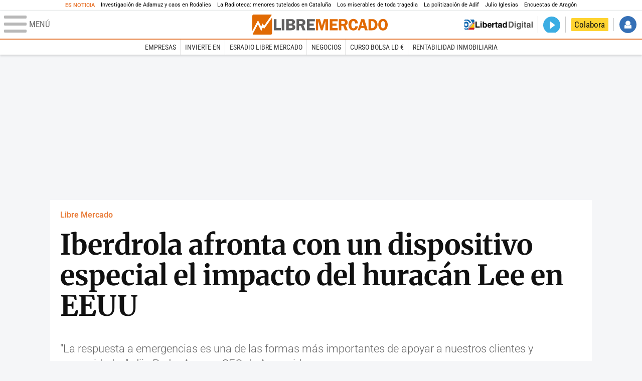

--- FILE ---
content_type: text/html; charset=UTF-8
request_url: https://www.libertaddigital.com/libremercado/2023-09-18/iberdrola-afronta-con-un-dispositivo-especial-el-impacto-del-huracan-lee-en-eeuu-7049833/
body_size: 14771
content:
<!DOCTYPE html>
<html lang="es-ES" data-adsection="ECO_D" data-adpagetype="articulo">
<head prefix="og: http://ogp.me/ns# fb: http://ogp.me/ns/fb# article: http://ogp.me/ns/article#">
    <title>Iberdrola afronta con un dispositivo especial el impacto del huracán Lee en EEUU - Libre Mercado</title>
    <meta http-equiv="content-type" content="text/html; charset=utf-8" />
    <meta name="viewport" content="width=device-width,initial-scale=1,minimum-scale=1" />
    <meta name="mobile-web-app-capable" content="no">
    <meta name="apple-mobile-web-app-capable" content="no" />
    <link rel="preconnect" href="https://s1.staticld.com" />
    <link rel="preload" as="script" href="https://ajax.googleapis.com/ajax/libs/jquery/3.5.1/jquery.min.js" />
    <link rel="preload" as="script" href="https://s1.staticld.com/js/251/210318.min.js" />
                <link rel="preload" as="style" href="https://s1.staticld.com/css/251/mercado.min.css" />
                <link rel="preload" as="font" href="https://s1.staticld.com/fonts/robotocondensed.woff2" crossorigin="anonymous" />
        <link rel="preload" as="font" href="https://s1.staticld.com/fonts/robotocondensed-italic.woff2" crossorigin="anonymous" />
        <link rel="preload" as="font" href="https://s1.staticld.com/fonts/roboto.woff2" crossorigin="anonymous" />
        <link rel="preload" as="font" href="https://s1.staticld.com/fonts/roboto-italic.woff2" crossorigin="anonymous" />
        <link rel="preload" as="font" href="https://s1.staticld.com/fonts/poppins800.woff2" crossorigin="anonymous" />
                <link rel="preload" as="font" href="https://s1.staticld.com/fonts/merriweather.woff2" crossorigin="anonymous" />
        <link rel="preload" as="font" href="https://s1.staticld.com/fonts/inter.woff2" crossorigin="anonymous" />
            
<link rel="preconnect" href="https://www.google-analytics.com" />
<link rel="preconnect" href="https://www.googletagservices.com" />
<link rel="preconnect" href="https://sb.scorecardresearch.com" />
<link rel="preconnect" href="https://onesignal.com" crossorigin="anonymous" />
<link rel="preconnect" href="https://cdn.onesignal.com" />

<link rel="dns-prefetch" href="https://www.adblockanalytics.com" />

<link rel="preconnect" href="https://des.smartclip.net" />
<link rel="preconnect" href="https://static.criteo.net" />
<link rel="preconnect" href="https://gem.gbc.criteo.com" />
<link rel="preconnect" href="https://ag.gbc.criteo.com" />
<link rel="preconnect" href="https://cas.criteo.com" />
<link rel="preconnect" href="https://log.outbrain.com" />
<link rel="dns-prefetch" href="https://www.ultimedia.com" />
<link rel="preconnect" href="https://adservice.google.com" />
<link rel="preconnect" href="https://securepubads.g.doubleclick.net" />
<link rel="preconnect" href="https://pagead2.googlesyndication.com" />
<link rel="preconnect" href="https://cdn.smartclip-services.com" />
<link rel="preconnect" href="https://ib.adnxs.com" />
<link rel="preconnect" href="https://fonts.googleapis.com" />

<link rel="preload" as="script" href="https://www.googletagmanager.com/gtm.js?id=GTM-K8ZQ574" />

    
<meta name="apple-itunes-app" content="app-id=360408369">
<link rel="apple-touch-icon" href="https://s.libertaddigital.com/logos/lm/256.png" />
<meta name="author" content="LM/Agencias">
<link rel="canonical" href="https://www.libertaddigital.com/libremercado/2023-09-18/iberdrola-afronta-con-un-dispositivo-especial-el-impacto-del-huracan-lee-en-eeuu-7049833/" />
<meta name="description" content="&quot;La respuesta a emergencias es una de las formas más importantes de apoyar a nuestros clientes y comunidades&quot;, dijo Pedro Azagra, CEO de Avangrid.">
<link rel="image_src" href="https://s1.staticld.com//2023/09/18/europapress-5093968-fachada-sede-iberdrola-31-marzo-2023-madrid-espana-energias-renovables.jpg" />
<meta name="keywords" content="avangrid, eeuu, empresas, huracán, iberdrola, sector energético">
<meta http-equiv="last-modified" content="2024-11-15T09:40:26+01:00">
<link rel="manifest" href="https://s.libertaddigital.com/json/manifest/mercado.json" />
<meta name="news_keywords" content="avangrid, eeuu, empresas, huracán, iberdrola, sector energético">
<meta name="robots" content="follow,index,max-image-preview:large">
<link rel="shortcut icon" href="https://s.libertaddigital.com/lm.ico" />
<meta name="theme-color" content="#e97d3b">
<meta property="fb:app_id" content="203203403040031">
<meta property="fb:pages" content="146477352083603">
<meta property="ld:content_type" content="news">
<meta property="ld:outbrain" content="yes">
<meta property="ld:section" content="Libre Mercado">
<meta property="ld:seedtag" content="yes">
<meta property="og:description" content="&quot;La respuesta a emergencias es una de las formas más importantes de apoyar a nuestros clientes y comunidades&quot;, dijo Pedro Azagra, CEO de Avangrid.">
<meta property="og:image" content="https://s1.staticld.com//2023/09/18/1200/675/europapress-5093968-fachada-sede-iberdrola-31-marzo-2023-madrid-espana-energias-renovables.jpg">
<meta property="og:image:height" content="675">
<meta property="og:image:width" content="1200">
<meta property="og:site_name" content="Libre Mercado">
<meta property="og:title" content="Iberdrola afronta con un dispositivo especial el impacto del huracán Lee en EEUU">
<meta property="og:type" content="article">
<meta property="og:url" content="https://www.libertaddigital.com/libremercado/2023-09-18/iberdrola-afronta-con-un-dispositivo-especial-el-impacto-del-huracan-lee-en-eeuu-7049833/">
<meta property="mrf:authors" content="LM/Agencias">
<meta property="mrf:sections" content="Libre Mercado">
<meta property="mrf:tags" content="contentType:news;creator:412721613965;branded:no">
<meta property="article:author" content="https://www.facebook.com/libre.mercado">
<meta property="article:modified_time" content="2024-11-15T09:40:26+01:00">
<meta property="article:published_time" content="2023-09-18T09:09:10+02:00">
<meta property="article:section" content="Libre Mercado">
<meta property="article:tag" content="avangrid" />
<meta property="article:tag" content="eeuu" />
<meta property="article:tag" content="empresas" />
<meta property="article:tag" content="huracán" />
<meta property="article:tag" content="iberdrola" />
<meta property="article:tag" content="sector energético" />
<meta name="twitter:card" content="summary_large_image">
<meta name="twitter:description" content="&quot;La respuesta a emergencias es una de las formas más importantes de apoyar a nuestros clientes y comunidades&quot;, dijo Pedro Azagra, CEO de Avangrid.">
<meta name="twitter:image" content="https://s1.staticld.com//2023/09/18/1920/960/x-lm/europapress-5093968-fachada-sede-iberdrola-31-marzo-2023-madrid-espana-energias-renovables.jpg">
<meta name="twitter:site" content="@libre_mercado">
<meta name="twitter:title" content="Iberdrola afronta con un dispositivo especial el impacto del huracán Lee en EEUU">
    <script>
        (function(n,t){"use strict";function w(){}function u(n,t){if(n){typeof n=="object"&&(n=[].slice.call(n));for(var i=0,r=n.length;i<r;i++)t.call(n,n[i],i)}}function it(n,i){var r=Object.prototype.toString.call(i).slice(8,-1);return i!==t&&i!==null&&r===n}function s(n){return it("Function",n)}function a(n){return it("Array",n)}function et(n){var i=n.split("/"),t=i[i.length-1],r=t.indexOf("?");return r!==-1?t.substring(0,r):t}function f(n){(n=n||w,n._done)||(n(),n._done=1)}function ot(n,t,r,u){var f=typeof n=="object"?n:{test:n,success:!t?!1:a(t)?t:[t],failure:!r?!1:a(r)?r:[r],callback:u||w},e=!!f.test;return e&&!!f.success?(f.success.push(f.callback),i.load.apply(null,f.success)):e||!f.failure?u():(f.failure.push(f.callback),i.load.apply(null,f.failure)),i}function v(n){var t={},i,r;if(typeof n=="object")for(i in n)!n[i]||(t={name:i,url:n[i]});else t={name:et(n),url:n};return(r=c[t.name],r&&r.url===t.url)?r:(c[t.name]=t,t)}function y(n){n=n||c;for(var t in n)if(n.hasOwnProperty(t)&&n[t].state!==l)return!1;return!0}function st(n){n.state=ft;u(n.onpreload,function(n){n.call()})}function ht(n){n.state===t&&(n.state=nt,n.onpreload=[],rt({url:n.url,type:"cache"},function(){st(n)}))}function ct(){var n=arguments,t=n[n.length-1],r=[].slice.call(n,1),f=r[0];return(s(t)||(t=null),a(n[0]))?(n[0].push(t),i.load.apply(null,n[0]),i):(f?(u(r,function(n){s(n)||!n||ht(v(n))}),b(v(n[0]),s(f)?f:function(){i.load.apply(null,r)})):b(v(n[0])),i)}function lt(){var n=arguments,t=n[n.length-1],r={};return(s(t)||(t=null),a(n[0]))?(n[0].push(t),i.load.apply(null,n[0]),i):(u(n,function(n){n!==t&&(n=v(n),r[n.name]=n)}),u(n,function(n){n!==t&&(n=v(n),b(n,function(){y(r)&&f(t)}))}),i)}function b(n,t){if(t=t||w,n.state===l){t();return}if(n.state===tt){i.ready(n.name,t);return}if(n.state===nt){n.onpreload.push(function(){b(n,t)});return}n.state=tt;rt(n,function(){n.state=l;t();u(h[n.name],function(n){f(n)});o&&y()&&u(h.ALL,function(n){f(n)})})}function at(n){n=n||"";var t=n.split("?")[0].split(".");return t[t.length-1].toLowerCase()}function rt(t,i){function e(t){t=t||n.event;u.onload=u.onreadystatechange=u.onerror=null;i()}function o(f){f=f||n.event;(f.type==="load"||/loaded|complete/.test(u.readyState)&&(!r.documentMode||r.documentMode<9))&&(n.clearTimeout(t.errorTimeout),n.clearTimeout(t.cssTimeout),u.onload=u.onreadystatechange=u.onerror=null,i())}function s(){if(t.state!==l&&t.cssRetries<=20){for(var i=0,f=r.styleSheets.length;i<f;i++)if(r.styleSheets[i].href===u.href){o({type:"load"});return}t.cssRetries++;t.cssTimeout=n.setTimeout(s,250)}}var u,h,f;i=i||w;h=at(t.url);h==="css"?(u=r.createElement("link"),u.type="text/"+(t.type||"css"),u.rel="stylesheet",u.href=t.url,t.cssRetries=0,t.cssTimeout=n.setTimeout(s,500)):(u=r.createElement("script"),u.type="text/"+(t.type||"javascript"),u.src=t.url);u.onload=u.onreadystatechange=o;u.onerror=e;u.async=!1;u.defer=!1;t.errorTimeout=n.setTimeout(function(){e({type:"timeout"})},7e3);f=r.head||r.getElementsByTagName("head")[0];f.insertBefore(u,f.lastChild)}function vt(){for(var t,u=r.getElementsByTagName("script"),n=0,f=u.length;n<f;n++)if(t=u[n].getAttribute("data-headjs-load"),!!t){i.load(t);return}}function yt(n,t){var v,p,e;return n===r?(o?f(t):d.push(t),i):(s(n)&&(t=n,n="ALL"),a(n))?(v={},u(n,function(n){v[n]=c[n];i.ready(n,function(){y(v)&&f(t)})}),i):typeof n!="string"||!s(t)?i:(p=c[n],p&&p.state===l||n==="ALL"&&y()&&o)?(f(t),i):(e=h[n],e?e.push(t):e=h[n]=[t],i)}function e(){if(!r.body){n.clearTimeout(i.readyTimeout);i.readyTimeout=n.setTimeout(e,50);return}o||(o=!0,vt(),u(d,function(n){f(n)}))}function k(){r.addEventListener?(r.removeEventListener("DOMContentLoaded",k,!1),e()):r.readyState==="complete"&&(r.detachEvent("onreadystatechange",k),e())}var r=n.document,d=[],h={},c={},ut="async"in r.createElement("script")||"MozAppearance"in r.documentElement.style||n.opera,o,g=n.head_conf&&n.head_conf.head||"head",i=n[g]=n[g]||function(){i.ready.apply(null,arguments)},nt=1,ft=2,tt=3,l=4,p;if(r.readyState==="complete")e();else if(r.addEventListener)r.addEventListener("DOMContentLoaded",k,!1),n.addEventListener("load",e,!1);else{r.attachEvent("onreadystatechange",k);n.attachEvent("onload",e);p=!1;try{p=!n.frameElement&&r.documentElement}catch(wt){}p&&p.doScroll&&function pt(){if(!o){try{p.doScroll("left")}catch(t){n.clearTimeout(i.readyTimeout);i.readyTimeout=n.setTimeout(pt,50);return}e()}}()}i.load=i.js=ut?lt:ct;i.test=ot;i.ready=yt;i.ready(r,function(){y()&&u(h.ALL,function(n){f(n)});i.feature&&i.feature("domloaded",!0)})})(window);
        head.load([
                        "https://s1.staticld.com/css/251/mercado.min.css",
                                                {jquery: "https://ajax.googleapis.com/ajax/libs/jquery/3.5.1/jquery.min.js"},
            {breaking: "https://s1.staticld.com//rt/2017urgente.js"},
                        {ld: "https://s1.staticld.com/js/251/210318.min.js"},

            {publi: "https://s1.staticld.com/rt/ld.min.js"}        ]);
    </script>
    <link title="Libertad Digital" rel="search" type="application/opensearchdescription+xml" href="https://www.libertaddigital.com/fragmentos/open-search.xml" />
    <link rel="stylesheet" href="https://s1.staticld.com/css/251/mobile.min.css" />
    <link rel="stylesheet" media="(min-width: 480px)" href="https://s1.staticld.com/css/251/tablet.min.css" />
    <link rel="stylesheet" media="(min-width: 821px)" href="https://s1.staticld.com/css/251/desktop.min.css" />
    <link rel="stylesheet" media="print" href="https://s1.staticld.com/css/251/print.min.css" />
                        <script type="application/ld+json">{"@context":"https://schema.org","@type":"NewsArticle","headline":"Iberdrola afronta con un dispositivo especial el impacto del huracán Lee en EEUU","description":"\"La respuesta a emergencias es una de las formas más importantes de apoyar a nuestros clientes y comunidades\", dijo Pedro Azagra, CEO de Avangrid.","articleSection":"Libre Mercado","datePublished":"2023-09-18T09:09:10+0200","dateModified":"2024-11-15T09:40:26+0100","keywords":"Iberdrola, Sector eléctrico, Sector energético, Huracán (ciclón tropical)","mainEntityOfPage":{"@type":"WebPage","@id":"https://www.libertaddigital.com/libremercado/2023-09-18/iberdrola-afronta-con-un-dispositivo-especial-el-impacto-del-huracan-lee-en-eeuu-7049833/"},"image":{"@type":"ImageObject","url":"https://s1.staticld.com//2023/09/18/europapress-5093968-fachada-sede-iberdrola-31-marzo-2023-madrid-espana-energias-renovables.jpg","width":1920,"height":1345},"author":{"@type":"Person","name":"LM/Agencias","url":""},"publisher":{"@type":"Organization","name":"Libre Mercado","url":"https://www.libertaddigital.com/libremercado/","logo":{"@type":"ImageObject","url":"https://s1.staticld.com//2020/11/25/logo-libremercado.jpg"},"sameAs":["https://www.facebook.com/libre.mercado","https://x.com/libre_mercado"],"publishingPrinciples":{"@type":"CreativeWork","url":"https://www.libertaddigital.com/corporativo/#valores"}},"articleBody":"Iberdrola ha desarrollado un dispositivo especial para garantizar el suministro eléctrico a los afectados por el huracán Lee a través de Avangrid, su filial en Estados Unidos, y sus empresas subsidiarias en Maine, Connecticut y Nueva York.Los equipos de Seguridad y Salud de la compañía han desplegado recursos en Maine y han realizado sesiones informativas de seguridad para los equipos operativos anticipando las actividades de restauración, ha detallado la eléctrica.Los equipos de tecnología (IT y operaciones) han estado trabajando para incrementar la resistencia de los sistemas y han completado cuatro de los cinco refuerzos solicitados en comunicaciones.Por su parte, los equipos de servicios generales han estado también activos preparando las instalaciones, generadores y toda la flota de Avangrid para respaldar las actividades de restablecimiento de servicio.\"La respuesta a emergencias es una de las formas más importantes de apoyar a nuestros clientes y comunidades\", dijo Pedro Azagra, CEO de Avangrid.\"Con operaciones en varios estados, nuestro departamento de Gestión de Emergencias facilita la colaboración entre nuestros distintos equipos. Disponer de una red multiestatal de recursos es una gran ventaja para nosotros durante la respuesta a las tormentas porque ofrece flexibilidad para que podamos ajustarnos rápidamente a la situación\", ha explicado.Además ha indicado que los equipos estarán listos para desplazarse a Nueva York, Maine o Connecticut para apoyar los esfuerzos de respuesta.Cada filial de Avangrid cuenta con Planes de Respuesta ante Emergencias únicos que detallan las prioridades y las acciones que la empresa llevará a cabo para hacer frente a situaciones críticas en sus áreas de servicio.Esta semana, los equipos de Avangrid preparados para hacer frente a tormentas han estado analizando las últimas previsiones, preparando recursos adicionales para líneas y árboles y activando al personal de la empresa para sus funciones en caso de tormenta.Central Maine Power (Maine) se ha preparado para un evento de nivel 2. Así ha asegurado 487 cuadrillas de líneas, 322 equipos de vegetación y 80 cuadrillas de excavación. Equipos externos de soporte se incorporaron y estuvieron listos desde el viernes por la noche.Adicionalmente, CMP ha revisado los inventarios de suministros, y ha preparado centros de coordinación para las operaciones de reparación.Los equipos de CMP y comunicación corporativa continúan llevando a cabo el plan de comunicaciones enviando mensajes de preparación a todos los stakeholders externos y clientes.Por su parte, United Illuminating (Connecticut) se ha preparado para un nivel 5. Así UI (Avangrid) ha monitorizado de forma continua y ha contratado recursos externos en preparación de los posibles impactos.Dado el pronóstico, UI ha rebajado el nivel de preparación de un nivel 4 a un nivel 5 moderado para el viernes en la noche y a un nivel 5 el sábado a las 6.00 horas.Pese a ello, UI mantiene la movilización de 100 efectivos para emergencias en línea y ha descartado por el momento despliegue de efectivos de evaluación de daños.New York State Electric & Gas y Rochester Gas and Electric (RG&E) también preparados Hoy, New York State Electric & Gas (NYSEG) y Rochester Gas and Electric (RG&E), subsidiarias de Avangrid, han movilizado 95 efectivos de contratistas para emergencias de línea entre Mechanicville and Brewster.Además 75 efectivos contratistas y 100 empleados internos han estado activos para un posible despliegue a CMP/UI el sábado en la mañana.Adicionalmente las compañías han movilizado 35 equipos de especialistas de vegetación a Maine para apoyar los esfuerzos de reposición.Se espera que Lee siga perdiendo categoría a lo largo de las próximas horas mientras recorre las aguas frías de la costa atlántica de Canadá hasta que pase a convertirse en una borrasca*atlántica."}</script><script type="application/ld+json">{"@context":"https://schema.org","@type":"WebSite","url":"https://www.libertaddigital.com/","potentialAction":{"@type":"SearchAction","target":{"@type":"EntryPoint","urlTemplate":"https://www.libertaddigital.com/c.php?op=buscar&q={search_term_string}"},"query-input":"required name=search_term_string"}}</script><script type="application/ld+json">{"@context":"http://schema.org","@type":"BreadcrumbList","itemListElement":[{"@type":"ListItem","position":1,"name":"Inicio","item":"https://www.libertaddigital.com/"},{"@type":"ListItem","position":2,"name":"Libre Mercado","item":"https://www.libertaddigital.com/libremercado/"},{"@type":"ListItem","position":3,"name":"Iberdrola afronta con un dispositivo especial el impacto del huracán Lee en EEUU","item":"https://www.libertaddigital.com/libremercado/2023-09-18/iberdrola-afronta-con-un-dispositivo-especial-el-impacto-del-huracan-lee-en-eeuu-7049833/"}]}</script></head>

<body class="mercado noticia">
<a name="top"></a>

<noscript><iframe src="https://www.googletagmanager.com/ns.html?id=GTM-K8ZQ574" height="0" width="0" style="display:none;visibility:hidden"></iframe></noscript>


<nav class="news">
    <span class="title">Es Noticia</span>
    <div class="scrollable"><ul>
            <li class="name"><a class="url" href="https://www.libertaddigital.com/espana/politica/2026-01-21/accidente-tren-adamuz-cordoba-investigacion-muertos-ultima-hora-7346940/">Investigación de Adamuz y caos en Rodalies</a></li>
            <li class="name"><a class="url" href="https://www.libertaddigital.com/espana/politica/2026-01-24/pablo-planas-el-escandalo-de-la-infancia-puede-acabar-con-erc-7347525/">La Radioteca: menores tutelados en Cataluña</a></li>
            <li class="name"><a class="url" href="https://www.libertaddigital.com/opinion/2026-01-24/javier-somalo-los-miserables-de-toda-tragedia-7348632/">Los miserables de toda tragedia</a></li>
            <li class="name"><a class="url" href="https://www.libertaddigital.com/espana/politica/2026-01-24/la-politizacion-en-adif-pone-en-tela-de-juicio-toda-la-red-se-triplico-el-numero-de-directivos-y-cinco-estan-imputados-7348421/">La politización de Adif </a></li>
            <li class="name"><a class="url" href="https://www.libertaddigital.com/espana/2026-01-23/fiscalia-audiencia-nacional-archiva-investigacion-julio-iglesias-falta-competencia-7348426/">Julio Iglesias</a></li>
            <li class="name"><a class="url" href="https://www.libertaddigital.com/espana/2026-01-23/el-pais-tambien-augura-una-catastrofe-para-pilar-alegria-7347979/">Encuestas de Aragón</a></li>
        </ul></div>
</nav>

<header class="superior">
    <a href="#" class="menu" aria-label="Abrir el menú de la web">
        <div class="hamburguesa">
            <span class="linea"></span>
            <span class="linea"></span>
            <span class="linea"></span>
        </div>
        <span class="rotulo">Menú</span>
    </a>
    <a class="logo"  href="https://www.libertaddigital.com/libremercado/" title="Libre Mercado">
    <svg xmlns="http://www.w3.org/2000/svg" viewBox="0 0 818.8 119.6"><title>Libre Mercado</title><path fill="#E16A03" d="M71.2 85l-7.1-10.9-9.8 23.6-20-40.8-32.8 59.6c1.4 1.9 3.7 3.1 6.2 3.1h104.1c4.3 0 7.8-3.5 7.8-7.7V17.3L71.2 85z"/><path fill="#E16A03" d="M53.5 73.6l8.4-19.9 9.5 13.9 46.4-64.7c-1.3-1.8-3.5-2.9-5.9-2.9H7.8C3.5 0 0 3.5 0 7.8v90.9l34.7-63.4 18.8 38.3z"/><path fill="#FFF" d="M119.5 6.5c-.2-1.4-.8-2.6-1.6-3.6L71.5 67.6 62 53.7l-8.4 19.9-18.9-38.3L0 98.7v13.4c.1 1.6.6 3.1 1.5 4.3l32.7-59.5 20 40.8L64 74.1 71.2 85l48.5-67.7V7.8c-.1-.5-.1-.9-.2-1.3z"/><path fill="#5F5E5E" d="M146.2 80.8h26.5V94h-42.3V27.4h15.8v53.4zM193.8 27.3V94h-15.6V27.4h15.6zM204.7 27.3h31.1c5.6 0 9.7.7 12.5 2 2.8 1.4 5.1 3.3 6.9 5.9 1.8 2.5 2.7 5.6 2.7 9.3 0 7.4-4 12.3-12 14.8 4.6 1 8.1 3.1 10.4 6.2 2.3 3.1 3.5 6.5 3.5 10.1 0 5-1.9 9.3-5.7 12.9-3.8 3.6-9.9 5.4-18.4 5.4h-31.1V27.3zm15.6 11.8v14.6h11.8c4.3 0 7.1-.9 8.2-2.6s1.7-3.3 1.7-4.9c0-1.7-.5-3.1-1.4-4.4-.9-1.2-1.9-2-3.1-2.3-1.1-.3-3.3-.5-6.5-.5l-10.7.1zm0 26.4v16.1h12c4.1 0 7-.7 8.7-2.1s2.5-3.4 2.5-6c0-2.1-.8-4-2.4-5.6-1.6-1.6-4.3-2.3-8.1-2.3h-12.7zM283.1 67.5v26.4h-15.7V27.3h29.3c5.4 0 9.7.6 13 1.9s6 3.6 8.1 6.9 3.2 7.1 3.2 11.2c0 8-3.9 13.7-11.6 17.2L321.7 94h-17.3l-10.2-26.4h-11.1zm0-28.3v17h9.6c3.1 0 5.4-.2 6.8-.7s2.7-1.4 3.8-2.9c1.1-1.5 1.7-3.2 1.7-5.2 0-1.9-.6-3.5-1.7-5s-2.3-2.4-3.6-2.7c-1.3-.3-3.7-.5-7.3-.5h-9.3zM378.2 40h-31.8v13.7h25v12.6h-25v14.6h31.7v13.2h-47.6V27.5h47.6V40z"/><path fill="#E16A03" d="M414.6 93.9l-16.5-54.3v54.3H385V27.3h24.3L421 67.2l12.3-39.9h24.4V94H442V39.6l-16.7 54.3h-10.7zM516.1 40h-31.7v13.7h25v12.6h-25v14.6h31.7v13.2h-47.6V27.5h47.6V40zM538.7 67.5v26.4H523V27.3h29.3c5.4 0 9.7.6 13 1.9s6 3.6 8.1 6.9 3.2 7.1 3.2 11.2c0 8-3.9 13.7-11.6 17.2L577.3 94H560l-10.2-26.4h-11.1zm0-28.3v17h9.6c3.1 0 5.4-.2 6.8-.7s2.7-1.4 3.8-2.9c1.1-1.5 1.7-3.2 1.7-5.2 0-1.9-.6-3.5-1.7-5s-2.3-2.4-3.6-2.7c-1.3-.3-3.7-.5-7.3-.5h-9.3zM638.7 52.1l-16.4 1c-.2-9.4-3.9-14.1-11-14.1-8.2 0-12.2 7.2-12.2 21.7 0 8.4 1.1 14 3.3 17 2.2 3 5.3 4.5 9.3 4.5 6.5 0 10.4-4.2 11.8-12.6l15.1.9c-1 8-3.9 14-8.9 18.2s-11 6.2-18.2 6.2c-8.8 0-16-3-21.5-9.1s-8.3-14.5-8.3-25.2c0-10.1 2.7-18.3 8-24.7s12.6-9.6 21.9-9.6c16.1 0 25.1 8.6 27.1 25.8zM677.2 27.3L698.1 94h-16.8l-4.1-13.7h-21.5L651.5 94h-13.7l21.4-66.6h18zm-17.8 40.6h14.1l-7-23.4-7.1 23.4zM702.8 27.3h20.3c8.3 0 14.5 1.1 18.5 3.4 4.1 2.3 7.7 5.9 10.9 10.9s4.8 11.2 4.8 18.8c0 9.5-2.8 17.5-8.4 23.9-5.6 6.4-13.4 9.6-23.3 9.6h-22.9V27.3zm15.3 12.3v41.8h6.4c5.7 0 9.9-2.1 12.7-6.4s4.1-9.2 4.1-15c0-4-.8-7.8-2.4-11.2-1.6-3.4-3.5-5.8-5.9-7.2-2.3-1.4-5.1-2.1-8.4-2.1l-6.5.1zM790.1 95c-9 0-15.9-3.4-20.8-10.1-4.9-6.7-7.4-14.9-7.4-24.5 0-9.7 2.5-17.9 7.5-24.4s12.1-9.8 21.3-9.8c9.3 0 16.3 3.5 21.1 10.4 4.7 7 7.1 14.9 7.1 23.9 0 9.7-2.4 17.8-7.3 24.5-5 6.7-12.1 10-21.5 10zm.5-56c-8.2 0-12.3 7.2-12.3 21.6 0 14.4 4.1 21.6 12.3 21.6 7.9 0 11.9-7.2 11.9-21.6 0-14.4-4-21.6-11.9-21.6z"/></svg>    </a>
        <!---->    <nav>
        <ul>
                            <li class="volver"><a href="https://www.libertaddigital.com/">Volver a Libertad Digital</a></li>
                        <li class="directo" id="directoesradio"><a href="https://esradio.libertaddigital.com/directo.html">
                    <span class="title">Directo</span>
                    <span class="programa">esRadio</span>
                                    </a></li>
            <li class="colaborar"><a href="https://www.libertaddigital.com/colabora/">Colabora</a></li>
            <li id="navbarLoginUsername" class="login">
                <a href="#">Iniciar Sesión</a>
            </li>
        </ul>
    </nav>
</header>

<div id="desplegable_login" class="d_usuario" style="display: none;"></div>

    <nav class="submenu">
        <div class="scrollable">
            <ul>
                                    <li class="name"><a class="url" href="https://www.libertaddigital.com/empresas/">Empresas</a></li>
                                    <li class="name"><a class="url" href="https://www.libertaddigital.com/libremercado/invierte-en/">Invierte en</a></li>
                                    <li class="name"><a class="url" href="https://esradio.libertaddigital.com/libremercado/">esRadio Libre Mercado</a></li>
                                    <li class="name"><a class="url" href="https://www.libertaddigital.com/libremercado/negocios/">Negocios</a></li>
                                    <li class="name"><a class="url" href="https://www.libertaddigital.com/temas/alta-rentabilidad/">Curso Bolsa LD €</a></li>
                                    <li class="name"><a class="url" href="https://www.libertaddigital.com/temas/rentabilidad-inmobiliaria/">Rentabilidad inmobiliaria</a></li>
                            </ul>
        </div>
    </nav>


    <div id="cintillo" class="vacio"></div>


    <div style="position: relative; overflow: hidden;"><div id="fb-root"></div></div>
    <script>
        head.ready("ld", function() {
            cargar_facebook(203203403040031, 'www.libertaddigital.com', 'www.libertaddigital.com',
                true);
        });
    </script>

        
    <div class="dfp outofpage" id="outofpage"></div><div class="dfp mega atf" id="mega-atf"></div>
    
    
    <main>


<div id="infinito" data-json="https://s1.staticld.com/rt/seccion-ECO_D.json">
<div class="interior" >
    <div class="contabilizacion"><img src="https://c1.staticld.com/img/none.png?cpn=7049833&type=n&section=ECO_D" /></div>

    <div class="heading">
        <div class="overline"><a href="https://www.libertaddigital.com/libremercado/">Libre Mercado</a></div>
        <h1>Iberdrola afronta con un dispositivo especial el impacto del huracán Lee en EEUU</h1>
        <h2 class="lede">"La respuesta a emergencias es una de las formas más importantes de apoyar a nuestros clientes y comunidades", dijo Pedro Azagra, CEO de Avangrid.</h2>            </div>

    <div class="toolbar">
    <div class="dateline">
        <div class="byline">LM/Agencias</div>        <time>18/9/2023 - 09:09</time>    </div>
    <ul class="social">
            <li class="facebook" data-text="Iberdrola afronta con un dispositivo especial el impacto del huracán Lee en EEUU">Compartir</li>
        <li class="twitter"  data-text="Iberdrola afronta con un dispositivo especial el impacto del huracán Lee en EEUU" data-via="libre_mercado" data-related="">Tuitear</li>
        <li class="whatsapp" data-text="Iberdrola afronta con un dispositivo especial el impacto del huracán Lee en EEUU">Enviar</li>
        <li class="email"    data-text="Iberdrola afronta con un dispositivo especial el impacto del huracán Lee en EEUU">Enviar</li>
    </ul>
</div>        
    
        
    <div class="dfp brandday" id="sc-brandday"></div>
    <div class="conlateral">
        <div class="content">
            
    <figure id="phc64a9ea7-22a1-49e9-856a-5199915e74a7" class="main_photo ">
        <a href="https://s1.staticld.com//2023/09/18/1920/1080/fit/europapress-5093968-fachada-sede-iberdrola-31-marzo-2023-madrid-espana-energias-renovables.jpg" class="fancybox" title="Fachada de la sede de Iberdrola, a 31 de marzo de 2023, en Madrid (España). | EUROPA PRESS">            <picture><source sizes="auto" type="image/webp"  media="(max-width: 320px)" srcset="https://s1.staticld.com//2023/09/18/320/225/europapress-5093968-fachada-sede-iberdrola-31-marzo-2023-madrid-espana-energias-renovables.jpg.webp 320w" /><source sizes="auto" type="image/jpeg"  media="(max-width: 320px)" srcset="https://s1.staticld.com//2023/09/18/320/225/europapress-5093968-fachada-sede-iberdrola-31-marzo-2023-madrid-espana-energias-renovables.jpg 320w" /><source sizes="auto" type="image/webp"  media="(max-width: 480px)" srcset="https://s1.staticld.com//2023/09/18/480/337/europapress-5093968-fachada-sede-iberdrola-31-marzo-2023-madrid-espana-energias-renovables.jpg.webp 480w" /><source sizes="auto" type="image/jpeg"  media="(max-width: 480px)" srcset="https://s1.staticld.com//2023/09/18/480/337/europapress-5093968-fachada-sede-iberdrola-31-marzo-2023-madrid-espana-energias-renovables.jpg 480w" /><source sizes="auto" type="image/webp"  media="(max-width: 754px)" srcset="https://s1.staticld.com//2023/09/18/754/529/europapress-5093968-fachada-sede-iberdrola-31-marzo-2023-madrid-espana-energias-renovables.jpg.webp 754w" /><source sizes="auto" type="image/jpeg"  media="(max-width: 754px)" srcset="https://s1.staticld.com//2023/09/18/754/529/europapress-5093968-fachada-sede-iberdrola-31-marzo-2023-madrid-espana-energias-renovables.jpg 754w" /><source sizes="auto" type="image/webp"  srcset="https://s1.staticld.com//2023/09/18/697/489/europapress-5093968-fachada-sede-iberdrola-31-marzo-2023-madrid-espana-energias-renovables.jpg.webp 697w" /><source sizes="auto" type="image/jpeg"  srcset="https://s1.staticld.com//2023/09/18/697/489/europapress-5093968-fachada-sede-iberdrola-31-marzo-2023-madrid-espana-energias-renovables.jpg 697w" /><img loading="lazy" src="https://s1.staticld.com/images/trans.png" alt="&quot;La respuesta a emergencias es una de las formas más importantes de apoyar a nuestros clientes y comunidades&quot;, dijo Pedro Azagra, CEO de Avangrid." title="Iberdrola afronta con un dispositivo especial el impacto del huracán Lee en EEUU" /></picture>        </a>                    <figcaption>Fachada de la sede de Iberdrola, a 31 de marzo de 2023, en Madrid (España). | <span>EUROPA PRESS</span></figcaption>
            </figure>

            <div class="trinityAudioPlaceholder"></div>            
                        
                        <div class="body ">
            <p><a href="https://www.libertaddigital.com/empresas/iberdrola/"><strong>Iberdrola </strong></a>ha desarrollado<strong> un dispositivo especial </strong>para garantizar el suministro eléctrico a los afectados por el huracán Lee a través de Avangrid, su filial en Estados Unidos, y sus empresas subsidiarias en Maine, Connecticut y Nueva York.</p>
<div class="dfp roba atf movil dentro" id="roba-movil-atf"></div>
<p>Los equipos de Seguridad y Salud de la compañía <strong>han desplegado recursos </strong>en Maine y han realizado <strong>sesiones informativas de seguridad </strong>para los equipos operativos anticipando las actividades de restauración, ha detallado la eléctrica.</p>
<p>Los equipos de tecnología (IT y operaciones) han estado trabajando para <strong>incrementar la resistencia de los sistemas</strong> y han completado cuatro de los cinco refuerzos solicitados en comunicaciones.</p>
<p>Por su parte, los equipos de servicios generales han estado también activos <strong>preparando las instalaciones</strong>, generadores y toda la flota de Avangrid para respaldar las actividades de restablecimiento de servicio.</p>
<div class="dfp roba btf movil dentro" id="roba-movil-btf"></div>
<p>"La respuesta a emergencias es <strong>una de las formas más importantes</strong> de apoyar a nuestros clientes y comunidades", dijo Pedro Azagra, CEO de Avangrid.</p>
<p>"Con operaciones en varios estados, nuestro departamento de Gestión de Emergencias <strong>facilita la colaboración </strong>entre nuestros distintos equipos. Disponer de una red multiestatal de recursos es una gran ventaja para nosotros durante la respuesta a las tormentas porque ofrece flexibilidad para que podamos<strong> ajustarnos rápidamente a la situación</strong>", ha explicado.</p>
<p>Además ha indicado que los equipos estarán listos para desplazarse a Nueva York, Maine o Connecticut para apoyar los esfuerzos de respuesta.</p>
<div class="dfp roba btf2 movil dentro" id="roba-movil-btf2"></div>
<p>Cada filial de Avangrid cuenta con Planes de Respuesta ante Emergencias únicos que <strong>detallan las prioridades </strong>y las acciones que la empresa llevará a cabo para hacer frente a situaciones críticas en sus áreas de servicio.</p>
<p>Esta semana, los equipos de Avangrid preparados para hacer frente a tormentas han estado <strong>analizando las últimas previsiones</strong>, preparando recursos adicionales para líneas y árboles y activando al personal de la empresa para sus funciones en caso de tormenta.</p>
<p>Central Maine Power (Maine) se ha preparado para un evento de nivel 2. Así ha asegurado 487 cuadrillas de líneas, 322 equipos de vegetación y 80 cuadrillas de excavación. <strong>Equipos externos de soporte </strong>se incorporaron y estuvieron listos desde el viernes por la noche.</p>
<div class="dfp roba btf3 movil dentro" id="roba-movil-btf3"></div>
<p>Adicionalmente, CMP ha revisado los inventarios de suministros, y ha preparado centros de coordinación para las operaciones de reparación.</p>
<p>Los equipos de CMP y comunicación corporativa continúan llevando a cabo el<strong> plan de comunicaciones </strong>enviando mensajes de preparación a todos los stakeholders externos y clientes.</p>
<p>Por su parte, United Illuminating (Connecticut) se ha preparado para un nivel 5. Así UI (Avangrid) ha <strong>monitorizado de forma continua</strong> y ha contratado recursos externos en preparación de los posibles impactos.</p>
<p>Dado el pronóstico, UI <strong>ha rebajado el nivel </strong>de preparación de un nivel 4 a un nivel 5 moderado para el viernes en la noche y a un nivel 5 el sábado a las 6.00 horas.</p>
<p>Pese a ello, UI mantiene la <strong>movilización de 100 efectivos</strong> para emergencias en línea y ha descartado por el momento despliegue de efectivos de evaluación de daños.</p>
<p>New York State Electric &amp; Gas y Rochester Gas and Electric (RG&amp;E) también preparados Hoy, New York State Electric &amp; Gas (NYSEG) y Rochester Gas and Electric (RG&amp;E), subsidiarias de Avangrid, han movilizado 95 efectivos de contratistas para emergencias de línea entre Mechanicville and Brewster.</p>
<p>Además 75 efectivos contratistas y 100 empleados internos han estado activos para <strong>un posible despliegue</strong> a CMP/UI el sábado en la mañana.</p>
<p>Adicionalmente las compañías han movilizado 35 equipos de especialistas de vegetación a Maine para apoyar los esfuerzos de reposición.</p>
<p>Se espera que Lee<strong> siga perdiendo categoría</strong> a lo largo de las próximas horas mientras recorre las aguas frías de la costa atlántica de Canadá hasta que pase a convertirse en una borrasca*atlántica.</p>            </div>
                                                <section class="tags">
    <h2>Temas</h2>
    <ul>
            <li><a href="https://www.libertaddigital.com/empresas/iberdrola/">Iberdrola</a></li>
            <li><a href="https://www.libertaddigital.com/temas/sector-electrico/">Sector eléctrico</a></li>
            <li><a href="https://www.libertaddigital.com/temas/sector-energetico/">Sector energético</a></li>
            <li><a href="https://www.libertaddigital.com/temas/huracan-ciclon-tropical/">Huracán (ciclón tropical)</a></li>
        </ul>
</section>            <ul class="social">
    <li class="facebook" data-text="Iberdrola afronta con un dispositivo especial el impacto del huracán Lee en EEUU">Compartir</li>
    <li class="twitter"  data-text="Iberdrola afronta con un dispositivo especial el impacto del huracán Lee en EEUU" data-via="libre_mercado" data-related="">Tuitear</li>
    <li class="whatsapp" data-text="Iberdrola afronta con un dispositivo especial el impacto del huracán Lee en EEUU">Enviar</li>
    <li class="email"    data-text="Iberdrola afronta con un dispositivo especial el impacto del huracán Lee en EEUU">Enviar</li>
</ul>        </div>

        <div>
                            <div class="flexbox_stuck"><div class="stuck"><div class="dfp roba atf" id="roba-atf"></div></div></div>
                                        <div class="flexbox_stuck"><div class="stuck">
                <div class="bloque miniportada json 17">
    <h4>En Libre Mercado</h4>
    <ul></ul>
</div>                <div class="dfp roba btf" id="roba-btf"></div>                </div></div>
                    </div>
    </div>

        <div id="bajocontenido"></div></div>

<style type="text/css">
  .servicios {
    border-radius: 10px !important;
  }
  .servicios ul.ldTabs li[rel]:hover,
  .servicios ul.ldTabs li.active {
    border-radius: 5px 5px 0 0 !important;
  }
</style>

<div class="servicios">
  <section class="propios">
    <header>
      <h2>Servicios</h2>
    </header>
    <ul>
      <li><a href="https://www.libertaddigital.com/servicios/trafico/">Tráfico</a></li>
      <li><a href="https://www.libertaddigital.com/servicios/eltiempo/">El Tiempo</a></li>
      <li><a href="https://www.libertaddigital.com/servicios/gasolineras/">Precio gasolineras</a></li>
      <li><a href="https://www.libertaddigital.com/servicios/radares/">Radares</a></li>
      <li><a href="https://www.libertaddigital.com/hemeroteca.html">Hemeroteca</a></li>
    </ul>
  </section>

  <section class="partners">
    <header>
      <ul class="ldTabs">
        <li class="tab" rel="tabradar">Radarbot</li>
       <!-- <li class="tab" rel="tablibro">Libro</li> -->
        <li class="tab" rel="tabcurso">Curso</li>
        <li class="tab" rel="tabescultura">Inversión</li>
        <li class="tab" rel="tabsecuritas">Securitas</li>
        <li class="tab" rel="tabbvs">Buena Vida</li>
         <li class="tab" rel="durcal">Reloj</li>
      </ul>
    </header>
    <div class="ldTabs">
      <div id="tabradar" class="tab">
        <iframe
          class="l"
          data-src="https://www.libertaddigital.com/fragmentos/radarbot-responsive.html?2"
          title="Radarbot"
          width="100%"
          height="300"
          frameborder="0"
          scrolling="no"
        ></iframe>
      </div>
     <!-- <div id="tablibro" class="tab">
        <iframe
          class="l"
          data-src="https://www.libertaddigital.com/fragmentos/libro-responsive.html?3"
          title="Libro"
          width="100%"
          height="300"
          frameborder="0"
          scrolling="no"
        ></iframe>
      </div> -->
      <div id="tabcurso" class="tab">
        <iframe
          class="l"
          data-src="https://www.libertaddigital.com/fragmentos/curso-estrategias-responsive.html?4"
          title="Curso"
          width="100%"
          height="300"
          frameborder="0"
          scrolling="no"
        ></iframe>
      </div>
      <div id="tabescultura" class="tab">
        <iframe
          class="l"
          data-src="https://www.libertaddigital.com/fragmentos/historia-responsive.html?4"
          title="Inversión"
          width="100%"
          height="300"
          frameborder="0"
          scrolling="no"
        ></iframe>
      </div>
      <div id="tabsecuritas" class="tab">
        <iframe
          class="l"
          data-src="https://www.libertaddigital.com/fragmentos/securitas-responsive.html?6"
          title="Inversión"
          width="100%"
          height="300"
          frameborder="0"
          scrolling="no"
        ></iframe>
      </div>

                  <div id="tabbvs" class="tab">
        <iframe
          class="l"
          data-src="https://www.libertaddigital.com/fragmentos/bvs-responsive.html?8"
          title="Bvs"
          width="100%"
          height="300"
          frameborder="0"
          scrolling="no"
        ></iframe>
      </div>

                        <div id="durcal" class="tab">
        <iframe
          class="l"
          data-src="https://www.libertaddigital.com/fragmentos/durcal-responsive.html?9"
          title="Bvs"
          width="100%"
          height="300"
          frameborder="0"
          scrolling="no"
        ></iframe>
      </div>
    </div>
  </section>
</div>

<script>
  head.load("https://s.libertaddigital.com/js/3/ld.tabs.min.js", function () {
    var totalTabs = $(".partners li.tab").length;
    var randomIndex = Math.floor(Math.random() * (totalTabs - 1)) + 1;
    $(".partners li.tab").eq(randomIndex).addClass("active");
    $(".partners ul.ldTabs").ldTabs(".partners div.ldTabs", { accordion: false });
  });
</script><div class="dfp mega btf" id="mega-btf"></div>
</div>

</main>


<nav class="menu">
    <section class="buscador">
        <form action="https://www.libertaddigital.com/c.php?op=buscar" method="get">
            <input id="search_box" name="q" type="text" aria-label="Buscar" placeholder="Buscar..." />
            <input type="submit" />
        </form>
    </section>
    <section>
        <header><h2>Secciones</h2></header>
        <ul class="three">
            <li><a href="https://www.libertaddigital.com/">Portada</a></li>
            <li><a href="https://www.libertaddigital.com/opinion/">Opinión</a></li>
            <li><a href="https://www.libertaddigital.com/espana/">España</a></li>
            <li><a href="https://www.libertaddigital.com/andalucia/">Andalucía</a></li>
            <li><a href="https://www.libertaddigital.com/madrid/">Madrid</a></li>
            <li><a href="https://www.libertaddigital.com/canarias/">Canarias</a></li>
            <li><a href="https://www.libertaddigital.com/valencia/">Valencia</a></li>
            <li><a href="https://www.libertaddigital.com/internacional/">Internacional</a></li>
            <li><a href="https://www.libertaddigital.com/defensa/">Defensa</a></li>
            <li><a href="https://www.libertaddigital.com/chic/corazon/">Corazón</a></li>
            <li><a href="https://www.libertaddigital.com/chic/viajar-comer/">Viajar y Comer</a></li>
            <li><a href="https://www.libertaddigital.com/deportes/">Deportes</a></li>
            <li><a href="https://www.libertaddigital.com/sucesos/">Sucesos</a></li>
            <li><a href="https://www.libertaddigital.com/cultura/">Cultura</a></li>
            <li><a href="https://www.libertaddigital.com/cultura/libros/">Libros</a></li>
            <li><a href="https://www.libertaddigital.com/cultura/cine/">Cine</a></li>
            <li><a href="https://www.libertaddigital.com/cultura/series/">Series</a></li>
            <li><a href="https://www.libertaddigital.com/ciencia-tecnologia/">Tecnociencia</a></li>
            <li><a href="https://www.libertaddigital.com/ciencia-tecnologia/salud/">Salud</a></li>
            <li><a href="https://tv.libertaddigital.com/">Vídeos</a></li>
            <li><a href="https://www.libertaddigital.com/fotos/">Fotos</a></li>
        </ul>
    </section>
    <section class="channels">
        <header><h2>Canales</h2></header>
        <ul class="nolines">
            <li><a href="https://www.libertaddigital.com/libremercado/"><img class="l" src="https://s1.staticld.com/images/svg/logo-libremercado.svg" width="890" height="130" alt="Libre Mercado" /></a></li>
            <li><a href="https://www.libertaddigital.com/chic/"><img class="l" src="https://s1.staticld.com/images/svg/logo-chic.svg" width="393" height="144" alt="Chic" /></a></li>
            <li class="esradio"><a href="https://esradio.libertaddigital.com/"><img class="l" src="https://s1.staticld.com/images/svg/logo-esradio.svg" width="999" height="316" alt="esRadio" /></a></li>
            <li><a href="https://www.libertaddigital.com/club/"><img class="l" src="https://s1.staticld.com/images/svg/club.svg" width="1053" height="383" alt="ClubLD" /></a></li>
        </ul>
    </section>
    <section class="services">
        <header><h2>Servicios</h2></header>
        <ul class="two">
            <li><a href="https://www.libertaddigital.com/compras/">Me lo compro</a></li>
            <li><a href="https://yoquierouno.com/">Yo quiero uno</a></li>
            <li><a href="https://www.libertaddigital.com/servicios/trafico/">Tráfico</a></li>
            <li><a href="https://www.libertaddigital.com/servicios/gasolineras/">Precio gasolineras</a></li>
            <li><a href="https://www.libertaddigital.com/servicios/radares/">Radares</a></li>
            <li><a href="https://www.libertaddigital.com/servicios/eltiempo/">El Tiempo</a></li>
            <li><a href="https://conectate.estrategiasdeinversion.com/curso-de-inversion-y-gestion-patrimonial/">Gestiona tu patrimonio</a></li>
            <li><a href="https://www.libertaddigital.com/participacion/">Participación</a></li>
            <li><a href="https://www.libertaddigital.com/movil.html">Móviles</a></li>
            <li><a href="https://www.libertaddigital.com/correo/">Boletines</a></li>
            <li><a href="https://www.libertaddigital.com/rss/">RSS</a></li>
            <li><a href="https://www.libertaddigital.com/accesible/">Versión accesible</a></li>
            <li><a href="https://www.libertaddigital.com/ultimas-noticias.html">Últimas noticias</a></li>
        </ul>
    </section>
    <section>
        <header><h2>Archivo</h2></header>
        <ul>
            <li><a href="https://www.libertaddigital.com/hemeroteca.html">Hemeroteca</a></li>
            
            <li><a href="https://www.libertaddigital.com/personajes/">Personajes</a></li>
            <li><a href="https://www.libertaddigital.com/lugares/">Lugares</a></li>
            <li><a href="https://www.libertaddigital.com/empresas/">Empresas</a></li>
            <li><a href="https://www.libertaddigital.com/organismos/">Organismos</a></li>
            <li><a href="https://www.libertaddigital.com/temas/">Temas</a></li>
            <li><a href="https://www.libertaddigital.com/eventos/">Eventos LD</a></li>
        </ul>
    </section>
    <section>
        <header><h2>Redes</h2></header>
        <ul class="social nolines noshare">
            <li class="facebook l"><a class="box" href="https://www.facebook.com/libre.mercado" target="_blank" rel="noopener" aria-label="Cuenta de Facebook"><span class="share">Facebook</span></a></li>
            <li class="twitter l"><a class="box" href="https://x.com/libre_mercado" target="_blank" rel="noopener" aria-label="Cuenta de X/Twitter"><span class="share">X</span></a></li>
            <li class="instagram l"><a class="box" href="https://instagram.com/libertaddigital_" target="_blank" rel="noopener" aria-label="Cuenta de Instagram"><span class="share">Instagram</span></a></li>
            <li class="youtube l"><a class="box" href="https://www.youtube.com/libremercado" target="_blank" rel="noopener" aria-label="Canal de YouTube"><span class="share">YouTube</span></a></li>
            <li class="whatsapp l"><a class="box" href="https://whatsapp.com/channel/0029Va8WwiCKbYMPoDUA4w10" target="_blank" rel="noopener" aria-label="Canal de WhatsApp"><span class="share">WhatsApp</span></a></li>
            <li class="telegram l"><a class="box" href="https://t.me/libertaddigital" target="_blank" rel="noopener" aria-label="Canal de Telegram"><span class="share">Telegram</span></a></li>
        </ul>
    </section>
</nav>

<footer class="inferior">
    <nav class="links">
        <a class="ld l" href="https://www.libertaddigital.com/">Libertad Digital</a>
        <ul class="corporativo">
            <li><a href="https://www.libertaddigital.com/corporativo/">Información corporativa</a></li>
            <li><a href="https://www.libertaddigital.com/tc.html">Términos y Condiciones</a></li>
            <li><a class="cmp" href="https://www.libertaddigital.com/cookies.html"><!--Privacidad y -->Cookies</a></li>
            <li><a href="https://www.libertaddigital.com/soporte"><!--Soporte-->Asistencia técnica</a></li>
            <li><a href="https://www.libertaddigital.com/autores/">Autores</a></li>
        </ul>
            <ul class="partners">
                            <li><a href="https://www.google.com/dfp/" rel="nofollow">Trafficking: DFP</a></li>
                <li><a href="https://www.smartclip.com/es/" rel="nofollow">Campañas: Smartclip</a></li>
                <li><a href="https://www.gfk.com/es/products/gfk-digital-audience-measurement" rel="nofollow">Estadísticas: GfK DAM</a></li>
                <li><a href="https://www.acens.es" rel="nofollow">Housing: Acens</a></li>
                <li><a href="https://www.flumotion.com/" rel="nofollow">Streaming: Flumotion</a></li>
                <li><a href="https://www.novainternet.es" rel="nofollow">Sistemas: Nova</a></li>        </ul>
        </nav>
    <nav class="links_social">
        <p>Encuéntranos en:</p>
        <ul>
            <li><a class="facebook l" href="https://www.facebook.com/libre.mercado" target="_blank" rel="noopener">Facebook</a></li>
            <li><a class="twitter l" href="https://x.com/libre_mercado" target="_blank" rel="noopener">Twitter</a></li>
            <li><a class="instagram l" href="https://instagram.com/libertaddigital_" target="_blank" rel="noopener">Instagram</a></li>
            <li><a class="youtube l" href="https://www.youtube.com/libremercado" target="_blank" rel="noopener">YouTube</a></li>
            <li><a class="google l" href="https://profile.google.com/cp/CgkvbS8wZ2drM2Y" target="_blank" rel="noopener">Google Discover</a></li>
            <li><a class="flipboard l" href="https://flipboard.com/@libre-mercado-est8mlngy" target="_blank" rel="noopener">Flipboard</a></li>
            <li><a class="telegram l" href="https://t.me/libertaddigital" target="_blank" rel="noopener">Telegram</a></li>
            <li><a class="apple l" href="https://www.apple.com/es/search/esradio?src=serp" target="_blank" rel="noopener">iTunes</a></li>
        </ul>
    </nav>
</footer>

<style>#phc64a9ea7-22a1-49e9-856a-5199915e74a7{padding-bottom:70.052083333333%;aspect-ratio:auto}@media (max-width:480px){#phc64a9ea7-22a1-49e9-856a-5199915e74a7{padding-bottom:calc(70.052083333333% + 1.5em)}}</style>
</body>
</html>

--- FILE ---
content_type: text/css
request_url: https://s1.staticld.com/css/251/mobile.min.css
body_size: 21017
content:
.clearfix:after,.clearfix:before,.paginacion:after,.paginacion:before,main:after,main:before{clear:both;content:"";display:table;flex-basis:0}footer.inferior nav.links a.ld,footer.inferior nav.links_social a,header.blog h1 a,header.secundario p a,header.superior nav li.login a,nav.menu .buscador input[type=submit]{overflow:hidden;text-indent:300%;white-space:nowrap}.content a,.page a,.paginacion a{--link-color:#1b75bb;color:var(--link-color);transition:all .3s}.content a:hover,.page a:hover,.paginacion a:hover{background:var(--link-color);color:#fff;text-decoration:none}.template article{border-bottom:1px solid var(--line-color);margin-bottom:1.5em;padding-bottom:1.5em}.template.equal_columns .a article:nth-last-of-type(-n+2){border-bottom:0}.template.equal_columns .a article:not(.color):nth-last-of-type(-n+2){margin-bottom:0;padding-bottom:0}.template.carousel article.with-media.label figure:before,.template.collage article.with-media.label:first-of-type figure:before,.template.columns .a article.with-media.label:first-of-type figure:before,.template.columns_55_20_25 .a article.with-media.label:first-of-type figure:before,.template.some-below .a article.with-media.label figure:before,.template.some-below.a0.b2 article.with-media.label figure:before,.template.two_columns .a article.with-media.label:first-of-type figure:before,.template.wide>article.with-media.label figure:before,.template.wide>div>article.with-media.label figure:before{content:var(--label)}.template.carousel article.with-media.label>a header h2:before,.template.collage article.with-media.label:first-of-type>a header h2:before,.template.columns .a article.with-media.label:first-of-type>a header h2:before,.template.columns_55_20_25 .a article.with-media.label:first-of-type>a header h2:before,.template.some-below .a article.with-media.label>a header h2:before,.template.some-below.a0.b2 article.with-media.label>a header h2:before,.template.two_columns .a article.with-media.label:first-of-type>a header h2:before,.template.wide>article.with-media.label>a header h2:before,.template.wide>div>article.with-media.label>a header h2:before{content:none}nav.submenu .scrollable.migas ul{max-width:1040px;position:relative;width:90%}@media (max-width:1366px){nav.submenu .scrollable.migas ul{width:92%}}@media (max-width:1024px){nav.submenu .scrollable.migas ul{width:94%}}.container>header,.template>header{border-top:4px solid rgba(0,0,0,.08);padding-top:.5em;position:relative}.container>header:after,.template>header:after{background:var(--main-color);content:"";display:block;height:4px;left:0;position:absolute;top:-4px;width:50px}.container>header h2,.template>header h2{color:var(--main-color);font:800 var(--container-heading-size) var(--template-font);margin-bottom:1.5em;text-rendering:geometricprecision}a,abbr,acronym,address,applet,article,aside,audio,b,big,blockquote,body,canvas,caption,center,cite,code,dd,del,details,dfn,div,dl,dt,em,embed,fieldset,figcaption,figure,footer,form,h1,h2,h3,h4,h5,h6,header,hgroup,html,i,iframe,img,ins,kbd,label,legend,li,mark,menu,nav,object,ol,output,p,pre,q,ruby,s,samp,section,small,span,strike,strong,sub,summary,sup,table,tbody,td,tfoot,th,thead,time,tr,tt,u,ul,var,video{border:0;font:inherit;font-size:100%;margin:0;padding:0;vertical-align:baseline}html{line-height:1}ol,ul{list-style:none}table{border-collapse:collapse;border-spacing:0}caption,td,th{font-weight:400;text-align:left;vertical-align:middle}blockquote,q{quotes:none}blockquote:after,blockquote:before,q:after,q:before{content:"";content:none}a img{border:none}p{margin:0 0 1.5em}div.left,img.left{float:left;margin:0 1em 1em 0!important;padding:0}div.right,img.right{float:right;margin:0 0 1em 1em!important}a{color:#000;text-decoration:none}a img{-moz-backface-visibility:hidden;background-color:hsla(0,0%,100%,.01);box-shadow:0 0 0 #000;display:block;-webkit-transform:translateZ(0);-moz-transform:rotate(0)}a:focus,a:hover{color:#336183;text-decoration:none}a:focus img,a:hover img{opacity:.7}blockquote{color:#666;font-style:italic;margin:1.5em}blockquote em,blockquote i{font-style:normal}dfn,strong{font-weight:700}dfn,em{font-style:italic}sub,sup{line-height:0}abbr,acronym{border-bottom:1px dotted #666}address{font-style:italic;margin:0 0 1.5em}ol,ul{margin:0 0 1.5em 1.5em}ul{list-style-type:disc}ol{list-style-type:decimal}dl{margin:0 0 1.5em}dl dt{font-weight:700}dd{margin-left:1.5em}table{margin-bottom:1.4em;width:100%}th{font-weight:700}thead th{background:#c3d9ff}caption,td,th{padding:.2em .5em .2em .25em}tfoot{font-style:italic}caption{background:#e4e4e4}.small{font-size:.8em;line-height:1.875em;margin-bottom:1.875em}.large{font-size:1.2em;line-height:2.5em;margin-bottom:1.25em}@font-face{font-display:swap;font-family:Poppins;font-style:normal;font-weight:800;src:local("Poppins ExtraBold"),local("Poppins-ExtraBold"),url(https://s1.staticld.com/fonts/poppins800.woff2);unicode-range:U+00??,U+0131,U+0152-0153,U+02c6,U+02da,U+02dc,U+2000-206f,U+2074,U+20ac,U+2212,U+2215,U+e0ff,U+effd,U+f000}@font-face{font-display:swap;font-family:Poppins;font-style:normal;font-weight:700;src:local("Poppins Bold"),local("Poppins-Bold"),url(https://s1.staticld.com/fonts/poppins700.woff2);unicode-range:U+00??,U+0131,U+0152-0153,U+02c6,U+02da,U+02dc,U+2000-206f,U+2074,U+20ac,U+2212,U+2215,U+e0ff,U+effd,U+f000}@font-face{font-display:swap;font-family:Poppins;font-style:normal;font-weight:600;src:local("Poppins SemiBold"),local("Poppins-SemiBold"),url(https://s1.staticld.com/fonts/poppins600.woff2);unicode-range:U+00??,U+0131,U+0152-0153,U+02c6,U+02da,U+02dc,U+2000-206f,U+2074,U+20ac,U+2212,U+2215,U+e0ff,U+effd,U+f000}@font-face{font-display:swap;font-family:Poppins;font-style:normal;font-weight:300;src:local("Poppins Light"),local("Poppins-Light"),url(https://s1.staticld.com/fonts/poppins300.woff2);unicode-range:U+00??,U+0131,U+0152-0153,U+02c6,U+02da,U+02dc,U+2000-206f,U+2074,U+20ac,U+2212,U+2215,U+e0ff,U+effd,U+f000}@font-face{font-display:swap;font-family:Roboto;font-style:normal;font-weight:100 900;src:local("Roboto"),url(https://s1.staticld.com/fonts/roboto.woff2);unicode-range:U+00??,U+0131,U+0152-0153,U+02bb-02bc,U+02c6,U+02da,U+02dc,U+0304,U+0308,U+0329,U+2000-206f,U+2074,U+20ac,U+2122,U+2191,U+2193,U+2212,U+2215,U+feff,U+fffd}@font-face{font-display:swap;font-family:Roboto;font-style:italic;font-weight:100 900;src:local("Roboto"),url(https://s1.staticld.com/fonts/roboto-italic.woff2);unicode-range:U+00??,U+0131,U+0152-0153,U+02bb-02bc,U+02c6,U+02da,U+02dc,U+0304,U+0308,U+0329,U+2000-206f,U+2074,U+20ac,U+2122,U+2191,U+2193,U+2212,U+2215,U+feff,U+fffd}@font-face{font-display:swap;font-family:Roboto Condensed;font-style:normal;font-weight:100 900;src:local("Roboto Condensed"),url(https://s1.staticld.com/fonts/robotocondensed.woff2);unicode-range:U+00??,U+0131,U+0152-0153,U+02bb-02bc,U+02c6,U+02da,U+02dc,U+0304,U+0308,U+0329,U+2000-206f,U+2074,U+20ac,U+2122,U+2191,U+2193,U+2212,U+2215,U+feff,U+fffd}@font-face{font-display:swap;font-family:Roboto Condensed;font-style:italic;font-weight:100 900;src:local("Roboto Condensed"),url(https://s1.staticld.com/fonts/robotocondensed-italic.woff2);unicode-range:U+00??,U+0131,U+0152-0153,U+02bb-02bc,U+02c6,U+02da,U+02dc,U+0304,U+0308,U+0329,U+2000-206f,U+2074,U+20ac,U+2122,U+2191,U+2193,U+2212,U+2215,U+feff,U+fffd}@font-face{font-display:swap;font-family:Merriweather;font-style:normal;font-weight:100 900;src:local("Merriweather"),url(https://s1.staticld.com/fonts/merriweather.woff2);unicode-range:U+00??,U+0131,U+0152-0153,U+02bb-02bc,U+02c6,U+02da,U+02dc,U+0304,U+0308,U+0329,U+2000-206f,U+2074,U+20ac,U+2122,U+2191,U+2193,U+2212,U+2215,U+feff,U+fffd}@font-face{font-display:swap;font-family:Inter;font-style:normal;font-weight:100 900;src:local("Inter"),url(https://s1.staticld.com/fonts/inter.woff2);unicode-range:U+00??,U+0131,U+0152-0153,U+02bb-02bc,U+02c6,U+02da,U+02dc,U+0304,U+0308,U+0329,U+2000-206f,U+2074,U+20ac,U+2122,U+2191,U+2193,U+2212,U+2215,U+feff,U+fffd}.contenedor.marcador,.contenedor.secciones,.infoemisora>div,.inread,.ldTabs,.reveal-modal,header.contenedor.programa,section.contenedor.programas,ul.social{display:none}nav.jornadas ul li{float:left}form.buscador{background:#303030;border-radius:var(--border-radius);color:#fff;height:2em;margin-bottom:3em}body.esradio form.buscador{height:6.5em}body.ldtv form.buscador{height:5em}form.buscador .rangofechas,form.buscador .sugerencias,form.buscador .tags{display:none}.interior figure.loading{bottom:0;left:0;margin:0;-o-object-fit:cover;object-fit:cover;position:absolute;right:0;top:0}.interior figure.loading:after{bottom:0;content:url(https://s1.staticld.com/images/svg/spinner.svg);height:35%;left:0;margin:auto;position:absolute;right:0;top:0;width:20%}.audioplayer{border:0;border-radius:var(--border-radius);display:block;height:7.5em;margin:0 auto 1.5em;overflow:hidden}.audioplayer .jp-jplayer{background:#34495e}.audioplayer .jp-jplayer .loading{display:block;height:6.53rem;margin:0 auto}.audioplayer .jp-audio{display:none}.audioplayer .barra{background:#e4e4e4;padding:3em 0}section.directo{margin-top:1em}section.directo .player{background:#042a35;height:8em;overflow:hidden;padding:1em 0;position:relative}section.directo .player>.loading{display:block;height:10em;margin:-1em auto 0}section.directo nav.medios{height:3.3em;margin-bottom:1em;padding-top:1em;visibility:hidden}.roba{margin:0 auto 3em;min-height:750px;position:relative;text-align:center}.roba>div{position:sticky}.mega,.template .dfp.mega{border-bottom:0;margin:1em auto;padding:0;position:relative;text-align:center}.mega.atf,.template .dfp.mega.atf{margin:0 auto}.interior .mega.atf,.interior .template .dfp.mega.atf{margin-bottom:1em}.mega.enmedio,.template .dfp.mega.enmedio{border-bottom:1px solid #e1e0e0;margin:0 auto 1.5em;padding-bottom:1.5em}.mega+.conlateral,.template .dfp.mega+.conlateral{padding-top:2em}.dfp.brandday,.dfp.textad{display:none}.dfp.textad,.interior .dfp.brandday{margin-bottom:1.5em}.dfp.brandday{position:relative;z-index:102}.template div.dfp,.template ins,.template+div.dfp{border-bottom:1px solid #e1e0e0;margin:0 auto 1.5em;padding-bottom:1.5em;text-align:center}.template.three.equal_columns.derecha div.dfp{text-align:right}.template.three.equal_columns.izquierda div.dfp{text-align:left}.stuck{position:sticky;top:4em}.roba.dentro{margin:0 auto 1.5em;text-align:center}.outofpage{position:absolute}footer.inferior~iframe,footer.inferior~img{height:0;left:0;position:absolute;top:0;width:0}#bajocontenido{background:#fff;padding:1em 0 3em}.comentarios+#bajocontenido{padding-top:0}.qc-cmp-bold-messaging{font-weight:700}.qc-cmp-purpose-description{line-height:1.2em}#sc_intxt_container,.sc_ava_no_cover{z-index:102}#sc_intxt_container>div{margin-bottom:1.5em}.OUTBRAIN[data-widget-id=AR_3]{min-height:600px}.OUTBRAIN+.template,section.tags~.OUTBRAIN{margin-top:1.5em}.trinityAudioPlaceholder{background:#f6f6f6;border-radius:var(--border-radius);margin-bottom:1.5em}.trinity-iframe.loaded,.trinity-player-iframe-wrapper,.trinityAudioPlaceholder{height:80px!important;min-height:80px!important}html[data-adsection=no] div.dfp{display:none!important}header.superior{align-items:center;background:#fff;border-bottom:2px solid #1b75bb;border-color:var(--main-color);box-shadow:0 2px 4px 0 rgba(50,50,50,.44);display:flex;font-size:31.9998387856px;height:1.6em;padding:0 .2em;position:sticky;top:0;z-index:109}@media (min-width:480px) and (max-width:1040px){header.superior{font-size:calc(25.14273px + 1.42856vw)}}@media (min-width:1040px){header.superior{font-size:39.999798482px}}header.superior a{transition:none}header.superior a.menu{flex:1 1 1.4em;font-size:24px;min-width:1.4em;outline:0}header.superior a.menu .rotulo{display:none}header.superior a.menu .hamburguesa{float:left;height:.75em;opacity:.3;position:relative;width:1em}header.superior a.menu .linea{background:#111;display:block;height:3px;left:0;position:absolute;transition:.3s ease-in-out;-webkit-user-select:none;-ms-user-select:none;user-select:none;width:100%;will-change:transform,opacity}header.superior a.menu .linea:first-child{top:0}header.superior a.menu .linea:nth-child(2){top:.3em}header.superior a.menu .linea:nth-child(3){top:.6em}header.superior a.menu.abierto .linea:first-child{top:.3em;-webkit-transform:rotate(135deg);transform:rotate(135deg)}header.superior a.menu.abierto .linea:nth-child(2){left:-1.33em;opacity:0}header.superior a.menu.abierto .linea:nth-child(3){top:.3em;-webkit-transform:rotate(-135deg);transform:rotate(-135deg)}header.superior .logo{background:linear-gradient(90deg,hsla(0,0%,100%,0) 0,#fff 5%,#fff 95%,hsla(0,0%,100%,0)) no-repeat 50%;flex:0 0 6em;font-size:1em;left:0;margin:0;padding:0 .1em;position:relative;right:0;text-align:center;z-index:1}header.superior .logo>a{display:block}body.chic header.superior .logo{flex-basis:2.5em}header.superior .logo svg{display:block;margin:0 auto}header.superior nav{flex:1 1 100%;font-size:85%;height:1em;overflow:visible;padding-right:.1em}header.superior nav ul{align-items:center;display:flex;float:right;list-style:none;margin:0}header.superior nav ul li{border-right:1px solid #ccc;padding:0 .3em}header.superior nav ul li a{display:block}header.superior nav ul li:last-child{border-right:0;padding-right:0}header.superior nav ul li:first-child{padding-left:0}header.superior nav li.login{background:#fff;order:4;position:relative}header.superior nav li.login a{background:#3570b6 url(https://s1.staticld.com/images/svg/usuario-sin-fondo.svg) no-repeat 50%;border-radius:50%;cursor:pointer;height:1em;width:1em}header.superior nav li.login a.socio{background-color:#a0df77}header.superior nav li.login a.nosocio{background-color:#ea343a}header.superior nav li.login a#avatar_desplegable img,header.superior nav li.volver{display:none}header.superior nav li.colaborar{order:3}header.superior nav li.colaborar a{background:#fed330;border-radius:var(--border-radius);color:#111;font:.500002519em var(--alt-font);padding:.2em .4em .3em}header.superior nav li.directo{display:none;order:2}header.superior nav li.directo a{font:700 .5em/100% var(--alt-font);overflow:hidden;padding-left:2em;position:relative;text-transform:uppercase;width:0}header.superior nav li.directo a:after{background:url(https://s1.staticld.com/images/svg/play-circulo.svg) no-repeat 0 0;bottom:0;content:"";height:auto;height:2em;left:0;position:absolute;right:0;top:0;width:auto;width:2em}header.superior nav li.directo span.programa{display:block;font-size:90%;font-weight:400;text-transform:none;white-space:nowrap}header.superior nav li.directo img{display:none}body.esradio header.superior nav li.colaborar{order:2}body.esradio header.superior nav li.directo{display:block;order:3}nav.submenu{background:#fff;box-shadow:0 2px 4px 0 rgba(50,50,50,.22);font-size:8.0000403038px;height:3.5em;margin:0 auto 1em;overflow:hidden;position:sticky;top:6.6em;width:100%;z-index:109}@media (min-width:480px) and (max-width:1040px){nav.submenu{font-size:calc(6.28575px + .35714vw)}}@media (min-width:1040px){nav.submenu{font-size:10.0000503798px}}nav.submenu.migas>.scrollable:first-child{margin-top:-5.8em}nav.submenu ul{display:table;font:normal 1.5em var(--alt-font);margin:0 auto;overflow:hidden;white-space:nowrap}nav.submenu ul li{display:table-cell}nav.submenu ul li a{border-left:1px solid #e5e5e5;color:#333;display:table-cell;height:2.4em;padding:0 .6em;text-transform:uppercase;vertical-align:middle}nav.submenu ul li:first-child a{border:0}nav.submenu ul li:last-child{margin-right:0}nav.submenu ul li.actual{font-weight:700}nav.submenu .scrollable.migas ul{display:inline-block}nav.submenu .scrollable.migas ul li:first-child a{padding-left:.6em}nav.submenu .scrollable.migas ul li+li a{padding-left:1.4em}nav.submenu .scrollable.migas ul li a{border-left:0;position:relative}nav.submenu .scrollable.migas ul li a:after,nav.submenu .scrollable.migas ul li a:before{border-bottom:1.6em solid transparent;border-left:1em solid;border-top:1.6em solid transparent;content:"";margin-top:-1.45em;position:absolute;top:1em}nav.submenu .scrollable.migas ul li a:after{border-left-color:#fff;right:calc(-.85em + 1px);z-index:2}nav.submenu .scrollable.migas ul li a:before{border-left-color:#ccc;right:-.85em;z-index:1}nav.submenu .scrollable.migas ul li>span{display:table-cell;height:2.5em;padding:0 .2em 0 1.2em;vertical-align:middle}.scrollable{font-size:1em;height:5.8em;overflow-x:scroll;overflow-y:hidden;scrollbar-width:none;text-align:center;white-space:nowrap;-webkit-overflow-scrolling:touch;-webkit-backface-visibility:hidden;backface-visibility:hidden}.scrollable:-webkit-scrollbar{display:none}.scrollable:first-child{transition:margin-top .3s ease}nav.news{align-items:center;background:#fff;border-bottom:1px solid #ecf0f1;display:flex;font-size:.7071085624rem;justify-content:center;padding:2px 0;position:relative;z-index:109}nav.news span.title{color:var(--main-color);font-weight:600;padding:0 .5em;text-transform:uppercase;white-space:nowrap}nav.news .scrollable{height:1.41421em}nav.news ul{display:table;height:auto;margin:0;overflow:hidden;padding:0;position:relative;scrollbar-width:none}nav.news ul li{border-left:.5em solid #fff;border-right:.5em solid #fff;display:table-cell;list-style:none;text-rendering:geometricPrecision}nav.news ul li a{display:block;padding:2px 0}.d_usuario{background-color:#fff;border:1px solid rgba(0,0,0,.2);border-radius:var(--border-radius);box-shadow:0 2px 10px rgba(0,0,0,.2);color:#000;display:none;font-size:31.9998387856px;outline:none;overflow:hidden;position:absolute;right:10px;top:76px;width:95%;z-index:111}@media (min-width:480px) and (max-width:1040px){.d_usuario{font-size:calc(25.14273px + 1.42856vw)}}@media (min-width:1040px){.d_usuario{font-size:39.999798482px}}.d_usuario img{display:block;margin:.25em auto;width:2em}.d_usuario .name{border-top:1px dotted #ccc;font-size:.4em;padding-top:.5em;text-align:center}.d_usuario .mydata{font-size:.35em;list-style:none;margin:0;padding:3em 1em 0}.d_usuario .mydata li{border-bottom:1px dotted #0072bc;margin-bottom:.4em}.d_usuario .mydata li a{color:#666;display:block;padding:.4em 0}.d_usuario #logout{background-color:#e5e5e5;border-radius:var(--border-radius);display:block;font-size:.4em;margin:2em auto;padding:.4em;text-align:center;width:7em}.loader{background:url(https://s1.staticld.com/images/svg/spinner.svg) 50% 50% no-repeat #666;background-clip:padding-box;border:1px solid rgba(0,0,0,.2);border-radius:var(--border-radius);height:100%;left:0;top:0}.loader,nav.menu{position:fixed;width:100%}nav.menu{background-color:#ebebeb;box-sizing:border-box;display:grid;font-size:16px;gap:1em;grid-template-areas:"header" "s";justify-content:center;max-height:100%;overflow-y:auto;padding:1em 1em 4em;top:5.85em;-webkit-transform:translateY(-120%);transform:translateY(-120%);transition:-webkit-transform .3s;transition:transform .3s;transition:transform .3s,-webkit-transform .3s;z-index:108}@media (min-width:480px) and (max-width:1040px){nav.menu{font-size:calc(12.57143px + .71429vw)}}@media (min-width:1040px){nav.menu{font-size:20px}}body.scrolled nav.menu{top:5em}nav.menu.abierto{-webkit-transform:translateY(0)!important;transform:translateY(0)!important}nav.menu.abierto~div.mascara{opacity:.8;-webkit-transform:translateY(0);transform:translateY(0);transition:opacity .3s,-webkit-transform 0s;transition:opacity .3s,transform 0s;transition:opacity .3s,transform 0s,-webkit-transform 0s;z-index:106}nav.menu section{display:flex;flex-direction:column;padding:.5em}nav.menu section h2{border-bottom:2px solid #333;color:#333;font-size:.7071085624em;font-weight:700;letter-spacing:1px;margin-bottom:.5em;padding-bottom:.5em;text-transform:uppercase}nav.menu section ul{-webkit-column-gap:.5em;-moz-column-gap:.5em;column-gap:.5em;display:grid;grid-template-columns:1fr 1fr;list-style:none;margin:0}nav.menu section ul li{border-bottom:1px solid #fff;padding:.4em 0}nav.menu section ul li a{color:#333;display:block;font:300 17px/1.5em var(--alt-font)}nav.menu section ul li a img{height:1em;padding:.25em 0;width:auto}nav.menu section ul li.esradio a img{height:1.2em}nav.menu section ul.social{display:flex}nav.menu section ul.social li{display:inline-block;flex:none}nav.menu section ul.social li .box{margin:0}nav.menu section ul.two{grid-template-columns:1fr 1fr}nav.menu section ul.three{grid-template-columns:1fr 1fr 1fr}nav.menu section ul.nolines{display:flex;justify-content:space-around}nav.menu section ul.nolines li{border:0}nav.menu section.channels{background:#fff;border-radius:var(--border-radius)}nav.menu section.channels ul{display:grid;grid-template-columns:1fr 1fr 1fr;justify-items:center}nav.menu section.channels ul li:first-child{grid-column-end:span 2}nav.menu .buscador{font:300 1.9999899241em var(--alt-font);grid-area:header;padding:0 .25em}nav.menu .buscador form{font-size:100%;line-height:60%;outline:0;overflow:hidden;padding:0;position:relative}nav.menu .buscador form span{left:0;position:absolute}nav.menu .buscador form span:before{background:url(https://s1.staticld.com/images/svg/google.svg) no-repeat 0 0;content:"";height:.6em;left:.2em;opacity:.5;position:absolute;top:.25em;width:2em;z-index:101}nav.menu .buscador #search_box{background:#fff;border:1px solid #d4d4d4;border-radius:var(--border-radius);box-sizing:border-box;font-size:.500002519em;padding:.4em 1.5em .3em .5em;position:relative;width:100%;z-index:102}nav.menu .buscador #search_box:focus~span:before{background:0}nav.menu .buscador input[type=submit]{background:url(https://s1.staticld.com/images/svg/lupa.svg) no-repeat 50%;border:0;bottom:0;cursor:pointer;opacity:.3;padding:0;position:absolute;right:.5em;top:0;width:1.5em;z-index:103}.mascara{background:#000;height:100%;left:0;opacity:0;position:fixed;top:0;-webkit-transform:translateY(-100%);transform:translateY(-100%);transition:opacity .3s,-webkit-transform 0;transition:opacity .3s,transform 0;transition:opacity .3s,transform 0,-webkit-transform 0;width:100%;z-index:-1}.cintillo{display:none}.cintillo.urgente{background:#ff4946;border:0;box-shadow:0;display:block;margin:.5em auto 1em;top:0}.cintillo.urgente header{background:#ff4946;overflow:hidden;padding:.2em .5em;position:relative;text-align:center}.cintillo.urgente header h2{color:#fff;display:inline;font:700 1.41421em/1em var(--main-font);text-transform:uppercase}.cintillo.urgente div{background:#e7e7e7;font-weight:300;line-height:150%;padding:0 .5em;position:relative;text-align:center}footer.inferior{align-items:center;background:#272727;border-top:1px solid #ccc;clear:both;color:#ccc;display:flex;flex-direction:column;font-family:var(--alt-font);justify-content:space-between;padding:1em 2em;position:relative;z-index:104}footer.inferior ul{border:0;list-style:none;margin:0;padding:0}footer.inferior ul li{display:inline-block}footer.inferior nav.links{flex:1 1 77%;text-align:center}footer.inferior nav.links ul.corporativo{margin:1em 0 .5em}footer.inferior nav.links ul.partners,footer.inferior nav.links ul.service_provider{font-size:.7071085624em}footer.inferior nav.links ul.partners{display:none}footer.inferior nav.links ul li:after{content:" | "}footer.inferior nav.links ul li:last-child:after{content:none}footer.inferior nav.links a{color:#fff;padding:.2em}footer.inferior nav.links a.ld{display:block;height:2em;padding:0;width:100%}footer.inferior nav.links a.ld.lazyloaded{background:url(https://s1.staticld.com/images/svg/logo-ld-pie.svg) 50% no-repeat}footer.inferior nav.links_social{flex:1 1 22%}footer.inferior nav.links_social ul{margin-top:1em}footer.inferior nav.links_social p{display:none}footer.inferior nav.links_social a{background-color:#33383b;border-radius:var(--border-radius);color:#fff;display:inline-block;font-size:1em;height:1.5em;margin-right:3px;position:relative;text-align:center;transition:all .3s ease;width:1.5em}footer.inferior nav.links_social a:hover{background-color:#82ccdd;-webkit-transform:scale(1.1);transform:scale(1.1);transition:all .3s ease}footer.inferior nav.links_social a.lazyloaded:after{background-position:50%;background-repeat:no-repeat;background-size:auto 70%;bottom:0;content:"";left:0;position:absolute;right:0;top:0}footer.inferior nav.links_social a.lazyloaded.facebook:after{background-image:url(https://s1.staticld.com/images/svg/facebook-blanco.svg)}footer.inferior nav.links_social a.lazyloaded.twitter:after{background-image:url(https://s1.staticld.com/images/svg/x-blanco.svg)}footer.inferior nav.links_social a.lazyloaded.instagram:after{background-image:url(https://s1.staticld.com/images/svg/instagram-blanco.svg)}footer.inferior nav.links_social a.lazyloaded.flipboard:after{background-image:url(https://s1.staticld.com/images/svg/flipboard-mas-blanco.svg)}footer.inferior nav.links_social a.lazyloaded.telegram:after{background-image:url(https://s1.staticld.com/images/svg/telegram-blanco.svg)}footer.inferior nav.links_social a.lazyloaded.apple:after{background-image:url(https://s1.staticld.com/images/svg/apple-podcast-blanco.svg)}footer.inferior nav.links_social a.lazyloaded.youtube:after{background-image:url(https://s1.staticld.com/images/svg/youtube-blanco.svg)}footer.inferior nav.links_social a.lazyloaded.google:after{background-image:url(https://s1.staticld.com/images/svg/google-blanco.svg)}:root{--main-color:#4698cb;--accent-color:#4698cb;--link-color:#3498db;--byline-color:#666;--line-color:#ecf0f1;--multimedia-color:#74b9ff;--heading-font:Merriweather,Georgia,serif;--main-font:Roboto,sans-serif;--alt-font:Roboto Condensed,Roboto,sans-serif;--template-font:Poppins,sans-serif;--byline-font:Inter,sans-serif;--border-radius:0.1rem}.mercado{--main-color:#e97d3b;--accent-color:#f5e0d2;--multimedia-color:var(--main-color)}.deportes{--main-color:#337001;--accent-color:#5da10c;--multimedia-color:var(--main-color)}.chic{--main-color:#f04e98;--accent-color:#e67fbf;--dark-color:#d42395;--multimedia-color:var(--main-color)}.tecnociencia{--main-color:#517487;--accent-color:#90b1c0;--dark-color:#62889b;--multimedia-color:var(--main-color)}.cultura{--main-color:#8c6954;--accent-color:#fdf6dc;--multimedia-color:var(--main-color)}.esradio{--main-color:#21a3c9;--accent-color:#00a5cb;--link-color:var(--accent-color);--dark-color:#042a35;--multimedia-color:var(--main-color)}.ldtv{--accent-color:#3bade2}.cultura,.deportes,.mercado{--dark-color:var(--main-color)}.chic,.ciencia,.cultura,.deportes,.mercado,.tecnociencia{--link-color:var(--main-color)}body,html{width:100vw}body{background:#fff;color:#000;font-family:var(--main-font);font-size:16px;margin:0;overflow-x:hidden;padding:0}@media (min-width:480px) and (max-width:1040px){body{font-size:calc(12.57143px + .71429vw)}}@media (min-width:1040px){body{font-size:20px}}@media (max-width:480px){.nomovil{display:none}}.contabilizacion{left:0;position:absolute;top:0;visibility:hidden}.contabilizacion img{height:0;width:0}a{transition:color .3s,background-color .3s}.clearfix{display:block}.clear{clear:both}a.mas{font-weight:700}a:focus img,a:hover img{opacity:1}img.l,img.lazyloading{background:#f8f8f8}img.lazyloaded{background:none}twitterwidget{margin-left:auto;margin-right:auto}main{background:#fff;margin:0 auto;padding-top:1em;width:90%!important}.contenedor,.lleno,main{position:relative}.lleno{box-sizing:border-box;left:-100%;max-width:none;padding-left:100%;padding-right:100%;right:-100%;width:300%}.dosanuncios{background-image:linear-gradient(180deg,transparent,#ccc,transparent);background-position:67%;background-repeat:repeat-y;background-size:1px 1px;display:flex;justify-content:space-between;margin-bottom:3em;position:relative;z-index:102}.dosanuncios:after,.dosanuncios:before{content:none}.dosanuncios>div:first-child{flex:0 1 65.78947%}.dosanuncios>div:last-child{flex:0 1 31.57895%}@media (max-width:480px){.dosanuncios{background:0;display:block}.dosanuncios>div:first-child{display:none}.dosanuncios>div:last-child{float:none;margin:0 0 3em!important;width:100%}}.conlateral{display:flex;flex-wrap:wrap;justify-content:space-between}.conlateral>div{width:100%}.conlateral>div:first-of-type{flex-shrink:0}.conlateral.izquierda>div:first-of-type{order:2}.conlateral.izquierda>div:last-of-type{order:1}figure{margin-bottom:1em;overflow:hidden;position:relative}figure img{display:block;transition:-webkit-filter .3s;transition:filter .3s;transition:filter .3s,-webkit-filter .3s;width:100%}figure figcaption{background-color:rgba(0,0,0,.6);box-sizing:border-box;color:#fff;font-family:var(--main-font);font-size:11.313736998px;font-weight:300;line-height:120%;margin:0;padding:.1em .5em;position:absolute;text-align:right;transition:.3s;width:100%}@media (min-width:480px) and (max-width:1040px){figure figcaption{font-size:calc(8.88937px + .50508vw)}}@media (min-width:1040px){figure figcaption{font-size:14.1421712476px}}.content figure figcaption a{color:#fff;text-decoration:underline}figure figcaption span{font-size:.7071085624em;margin-left:.2em}figure.galeria:after{background:var(--main-color) url(https://s1.staticld.com/images/svg/camera-icon.svg) center 47%/60% no-repeat;border:0 solid #fff;border-radius:var(--border-radius);bottom:0;content:"";height:0;left:0;margin:auto;padding-bottom:1.2em;position:absolute;right:.25em;top:.25em;transition:background-color .3s;width:1.2em}figure.galeria.fotorama:after{display:none}figure.video:after{background:var(--main-color) url(https://s1.staticld.com/images/svg/play-icon.svg) 60% center/45% no-repeat}figure.audio:after,figure.video:after{border:0 solid #fff;border-radius:var(--border-radius);bottom:0;content:"";height:0;left:0;margin:auto;padding-bottom:1.2em;position:absolute;right:.25em;top:.25em;transition:background-color .3s;width:1.2em}figure.audio:after{background:var(--main-color) url(https://s1.staticld.com/images/svg/audio-icon.svg) center 47%/60% no-repeat}figure.audio.video:after{background-color:var(--main-color);background-image:url(https://s1.staticld.com/images/svg/audio-icon.svg),url(https://s1.staticld.com/images/svg/play-icon.svg);background-position:20%,82%;background-repeat:no-repeat;background-size:25%,20%}figure a.fancybox{cursor:-webkit-zoom-in;cursor:zoom-in}figure a.fancybox:before{border-bottom:3.5em solid transparent;border-right:3.5em solid rgba(0,0,0,.6);content:" ";height:0;position:absolute;right:0;top:0;transition:border-color .3s;width:0;z-index:1}figure a.fancybox:after{background:url(https://s1.staticld.com/images/svg/ampliar.svg) no-repeat;content:" ";height:0;padding-bottom:1.25em;position:absolute;right:.3em;top:.3em;width:1.25em;z-index:2}.paginacion{font-size:16px;margin-bottom:1em;text-align:center}@media (min-width:480px) and (max-width:1040px){.paginacion{font-size:calc(12.57143px + .71429vw)}}@media (min-width:1040px){.paginacion{font-size:20px}}.paginacion a,.paginacion b{padding:0 .2em}:root{--heading-size:18px;--carousel-heading-size:19px;--big-heading-size:26px;--byline-size:14px;--lede-size:15px;--small-related-size:13px;--related-size:14px;--big-related-size:16px;--container-heading-size:20px}.template{margin-bottom:1.5em;position:relative}.template.no-margin{margin-bottom:0}body:not(.mercado):not(.deportes):not(.chic):not(.ciencia):not(.cultura):not(.esradio) .template:not(.container)>header{--main-color:#111}.template article{position:relative}.template article figure{aspect-ratio:5/3;border-radius:var(--border-radius);flex:0 0 33%;margin-bottom:.5em;order:2}.template article figure figcaption{display:none}.template article figure img{-webkit-filter:brightness(1.1);filter:brightness(1.1);-o-object-fit:cover;object-fit:cover;position:absolute}.template article header{flex:0 0 63%;order:1}.template article.with-media>a{align-items:flex-start;display:flex;justify-content:space-between}.template article h2{color:#222;font-family:var(--heading-font);font-size:var(--heading-size);font-weight:700;text-rendering:geometricPrecision;transition:color .3s}.template article h2,.template article h2 span{line-height:120%;margin-left:0}.template article h2 span{display:block}@media (max-width:480px){.template article h2 span{font-size:1em!important}}.template article .byline,.template article .lede,.template article ul.related{font-family:var(--byline-font);font-weight:300;margin-top:.7071085624em;text-rendering:geometricPrecision}.template article .byline{color:var(--byline-color);font-size:var(--byline-size);font-weight:400}.template article .lede{color:#333;display:none;font-size:var(--lede-size);line-height:140%}.template article .lede p{margin-bottom:0}.template article figure.audio:after,.template article figure.galeria:after,.template article figure.video:after{background-color:var(--multimedia-color);bottom:auto;left:auto;padding-bottom:1.3em;right:.25em;top:.25em;width:1.3em}.template article figure.audio.video:after{width:3em}.template article figure.livevideo iframe{height:100%;width:100%}.template article figure.livevideo a{bottom:0;left:0;position:absolute;right:0;top:0}.template article ul.related{list-style:none;margin:1.41421em 0 0;padding:0}.template article ul.related li{font-size:var(--related-size);margin-top:1em;position:relative;text-rendering:optimizeLegibility}.template article ul.related li:before{border-bottom:1px solid var(--main-color);content:"";height:.55em;left:0;position:absolute;top:0;width:.7em}.template article ul.related li a{color:#000;display:block;font-family:var(--heading-font);font-weight:300;line-height:1.2em;padding:0 0 0 1em}.template article ul.related li a strong{color:var(--main-color);display:block;font:400 var(--byline-size) var(--byline-font)}.template article.label>a header h2:before{content:var(--label)}.template.carousel article .lede,.template.carousel article>a,.template.collage article:first-of-type .lede,.template.collage article:first-of-type>a,.template.columns .a article:first-of-type .lede,.template.columns .a article:first-of-type>a,.template.columns_55_20_25 .a article:first-of-type .lede,.template.columns_55_20_25 .a article:first-of-type>a,.template.some-below .a article .lede,.template.some-below .a article>a,.template.some-below.a0.b2 article .lede,.template.some-below.a0.b2 article>a,.template.two_columns .a article:first-of-type .lede,.template.two_columns .a article:first-of-type>a,.template.wide>article .lede,.template.wide>article>a,.template.wide>div>article .lede,.template.wide>div>article>a{display:block}.template.carousel article.centered header,.template.collage article:first-of-type.centered header,.template.columns .a article:first-of-type.centered header,.template.columns_55_20_25 .a article:first-of-type.centered header,.template.some-below .a article.centered header,.template.some-below.a0.b2 article.centered header,.template.two_columns .a article:first-of-type.centered header,.template.wide>article.centered header,.template.wide>div>article.centered header{text-align:center}.template.carousel article figure,.template.collage article:first-of-type figure,.template.columns .a article:first-of-type figure,.template.columns_55_20_25 .a article:first-of-type figure,.template.some-below .a article figure,.template.some-below.a0.b2 article figure,.template.two_columns .a article:first-of-type figure,.template.wide>article figure,.template.wide>div>article figure{aspect-ratio:3/2}.template.carousel article figure.audio:after,.template.carousel article figure.galeria:after,.template.carousel article figure.video:after,.template.collage article:first-of-type figure.audio:after,.template.collage article:first-of-type figure.galeria:after,.template.collage article:first-of-type figure.video:after,.template.columns .a article:first-of-type figure.audio:after,.template.columns .a article:first-of-type figure.galeria:after,.template.columns .a article:first-of-type figure.video:after,.template.columns_55_20_25 .a article:first-of-type figure.audio:after,.template.columns_55_20_25 .a article:first-of-type figure.galeria:after,.template.columns_55_20_25 .a article:first-of-type figure.video:after,.template.some-below .a article figure.audio:after,.template.some-below .a article figure.galeria:after,.template.some-below .a article figure.video:after,.template.some-below.a0.b2 article figure.audio:after,.template.some-below.a0.b2 article figure.galeria:after,.template.some-below.a0.b2 article figure.video:after,.template.two_columns .a article:first-of-type figure.audio:after,.template.two_columns .a article:first-of-type figure.galeria:after,.template.two_columns .a article:first-of-type figure.video:after,.template.wide>article figure.audio:after,.template.wide>article figure.galeria:after,.template.wide>article figure.video:after,.template.wide>div>article figure.audio:after,.template.wide>div>article figure.galeria:after,.template.wide>div>article figure.video:after{padding-bottom:2em;width:2em}.template.carousel article figure.video.audio:after,.template.collage article:first-of-type figure.video.audio:after,.template.columns .a article:first-of-type figure.video.audio:after,.template.columns_55_20_25 .a article:first-of-type figure.video.audio:after,.template.some-below .a article figure.video.audio:after,.template.some-below.a0.b2 article figure.video.audio:after,.template.two_columns .a article:first-of-type figure.video.audio:after,.template.wide>article figure.video.audio:after,.template.wide>div>article figure.video.audio:after{width:3.5em}.template.carousel article h2,.template.collage article:first-of-type h2,.template.columns .a article:first-of-type h2,.template.columns_55_20_25 .a article:first-of-type h2,.template.some-below .a article h2,.template.some-below.a0.b2 article h2,.template.two_columns .a article:first-of-type h2,.template.wide>article h2,.template.wide>div>article h2{font-size:var(--big-heading-size)}.template.equal_columns .a{-webkit-column-gap:1.5rem;-moz-column-gap:1.5rem;column-gap:1.5rem;display:grid;grid-auto-rows:-webkit-min-content;grid-auto-rows:min-content;grid-template-columns:repeat(auto-fill,minmax(40%,1fr))}.template.equal_columns .a .flexbox_stuck{grid-column:1/span 2}.template.equal_columns .a article ul.related li{font-size:var(--small-related-size)}.template.equal_columns .a article>a{display:block}.template.equal_columns .a article.with-media a figure{aspect-ratio:5/3}.template.equal_columns .a article.centered header{text-align:center}.template.equal_columns .a article.label figure:before{content:var(--label)}.template.equal_columns .a article.label>a header h2:before{content:none}.template.equal_columns .a article.color,.template.equal_columns .a article.color:nth-last-child(n+2){margin-bottom:1.5em;padding-top:0}.template.equal_columns .a article.color figure,.template.equal_columns .a article.color:nth-last-child(n+2) figure{margin-top:0}.template.equal_columns .a article.color+article,.template.equal_columns .a article.color:nth-last-child(n+2)+article{padding-top:0}.template.odd.equal_columns article:first-of-type{grid-column:1/3}.template.odd.equal_columns article:first-of-type h2{font-size:var(--big-heading-size)}.template.odd.equal_columns article:first-of-type article ul.related li{font-size:var(--related-size)}@media (max-width:480px){.template.columns_55_20_25 .b article figure,.template.columns_55_20_25 .c article figure{aspect-ratio:5/3!important}}.template.photos article{border-bottom:0;margin:0 0 .5em;padding-bottom:0}.template.photos article figure{aspect-ratio:auto;height:12em;margin:0}.template.photos article>a{display:block;overflow:hidden;position:relative}.template.photos article div.byline{color:#ccc;display:block;font-weight:400}.template.photos article header{background:rgba(0,0,0,.6)!important;bottom:0;box-shadow:0 0 2em 2em rgba(0,0,0,.6);padding:.5em;position:absolute}.template.photos article h2{color:#fff;font-size:1.41421em}.template.photos article.label figure:before{content:var(--label)}.template.photos article.label>a header h2:before{content:none}.template.opinion,.template.opinion article{border-bottom:0;padding-bottom:0}.template.opinion article{border-radius:var(--border-radius);position:relative}.template.opinion article a{background:var(--accent-color);display:block;height:100%;margin:0;min-height:6em;padding:1em .5em;transition:background-color .3s}body.chic .template.opinion article a,body.mercado .template.opinion article a{background:var(--main-color)}.template.opinion article header{display:flex;flex-direction:column}.template.opinion article.with-media header{padding-right:5em}.template.opinion article h2{color:#fff;font-size:1.41421em;order:2;transition:color .3s}.template.opinion article div.byline{color:#fff;font-weight:700;line-height:160%;margin:0 0 .4em;order:1;transition:color .3s}.template.opinion article figure{aspect-ratio:auto;background:none;bottom:0;-webkit-filter:grayscale(100%);filter:grayscale(100%);margin:0;overflow:hidden;padding:0;position:absolute;right:.5em}.template.opinion article figure img{height:100%;-o-object-fit:contain;object-fit:contain;-o-object-position:0 100%;object-position:0 100%;position:relative;transition:all .3s;width:5em}.template.opinion article.editorial a{background:var(--main-color)}.template.opinion article.editorial a header{padding:0}.template.opinion article.editorial a div.byline{color:var(--main-color)}.template.opinion .b article div.byline{color:#fff}.template.backwards{display:flex;flex-direction:column}.template.backwards .a{order:2}.template.backwards .b{order:1}.template.carousel .carousel{border:0;margin:0}.template.carousel .viewport{padding:0}.template.carousel .track{gap:1.5em;margin:0}.template.carousel button{font-size:1.5em;top:4.75em}.template.carousel article{border-bottom:0;flex:0 0 65vw;padding-bottom:0}.template.carousel article h2{font-size:var(--carousel-heading-size)}.container>header{margin:1em auto;width:100%}.container>header h2 a img{height:1.3em;padding-top:.3em}.container .related li{border-color:var(--dark-color)}.container .related li a strong{color:var(--dark-color)}.container.me-lo-compro{--main-color:#16a085;--dark-color:var(--main-color)}.container.mercado{background-color:#fff1e0;padding:.5em;--line-color:var(--main-color);border-radius:var(--border-radius)}.container.template{border-bottom:0;padding-bottom:0}.template article.color{background:var(--article-color);border-bottom:0;border-radius:var(--border-radius);color:var(--article-color);padding:.4em}.template article.color:nth-last-child(n+2){margin-bottom:0}.template article.color+article{padding-top:1.5em}.template article.color>a figure{margin:-.4em -.4em .4em}.template article.color.with-follow-up{border-bottom-left-radius:0;border-bottom-right-radius:0}.template article.color.with-follow-up+article{border-top-left-radius:0;border-top-right-radius:0}.template article.black .byline,.template article.black .lede,.template article.black h2,.template article.black ul li a,.template article.blue .byline,.template article.blue .lede,.template article.blue h2,.template article.blue ul li a{color:#fff}.template article.grey{--article-color:#eee}.template article.blue{--article-color:#457dac}.template article.blue .related li a strong{color:#3bade2}.template article.blue .related li:before{border-color:#3bade2}.template article.black{--article-color:#1e272e}.template article.black .related li a strong{color:#fff}.template article.black .related li:before{border-color:#fff}.template article.label>a header h2:before{color:var(--label-color);display:block;font-family:var(--main-font);font-size:var(--lede-size);line-height:1em;margin-bottom:.5em;overflow:hidden}.template article.label figure:before{background:var(--label-background);border-radius:var(--border-radius);color:#fff;font-family:var(--alt-font);font-size:var(--lede-size);left:.3em;line-height:1.4em;max-width:calc(100% - .6em);padding:0 .2em;position:absolute;top:.3em;z-index:1}.template article.photolabel figure img{-webkit-filter:grayscale(85%);filter:grayscale(85%);opacity:.88}.template article.photolabel figure:before{background-position:0 100%;background-repeat:no-repeat;background-size:contain;bottom:0;content:"";left:0;position:absolute;right:0;top:0;z-index:1}.template article.opinion div.byline{color:var(--main-color)}.template article.editorial{background:var(--main-color);border-bottom:0;padding-bottom:0}.template article.editorial div.lede,.template article.editorial figure{display:none}.template article.editorial a{margin:0;padding:1em .5em;transition:background-color .3s}.template article.editorial a header{display:flex;flex-direction:column;padding:0}.template article.editorial h2{color:#fff;order:2}.template article.editorial div.byline{background:#fff;line-height:160%;margin:0 0 .4em;order:1;padding:0 .1em}.template.color{border-bottom:0;border-top:1em solid #fff;padding:1.5em 0 0}.template.color.grey{background:#eee}.template.color.grey+.template.color.grey{border-top:none}@media (max-width:480px){.template.mobile-carousel .a{display:flex;flex-wrap:nowrap!important;gap:1em;overflow:hidden}.template.mobile-carousel .carousel{width:100%}.template.mobile-carousel .viewport{padding:0}.template.mobile-carousel .track{gap:1.5em;margin:0}.template.mobile-carousel button{font-size:1.25em;top:4.75em}.template.mobile-carousel article{border-bottom:0;min-width:65vw;width:65vw}.template.mobile-carousel article .lede,.template.mobile-carousel article>a{display:block}.template.mobile-carousel article.centered header{text-align:center}.template.mobile-carousel article figure{aspect-ratio:3/2}.template.mobile-carousel article div.lede{display:none}.template.mobile-carousel article h2{font-size:var(--carousel-heading-size)!important}.template.mobile-carousel article.with-media.label figure:before{content:var(--label)}.template.mobile-carousel article.with-media.label>a header h2:before{content:none}.template.mobile-carousel article figure.audio:after,.template.mobile-carousel article figure.galeria:after,.template.mobile-carousel article figure.video:after{padding-bottom:2em;width:2em}.template.mobile-carousel article figure.video.audio:after{width:3.5em}.template.mobile-carousel.photos article figure{height:auto;margin-bottom:.5em}.template.mobile-carousel.photos article header{background:0!important;box-shadow:none;padding:0;position:relative}.template.mobile-carousel.photos article header h2{color:#000}.template.mobile-carousel.photos article header div.byline{color:var(--byline-color)}}.bloque{margin-bottom:1.5em}.bloque h4{background:var(--accent-color);color:#fff;font-size:1.25em;font-weight:700;line-height:1.697052em;margin:0 0 .3em;padding:.3em}body.chic .bloque h4,body.cultura .bloque h4,body.mercado .bloque h4{background:var(--main-color)}.bloque li{border-bottom:1px dotted #ccc;color:#666;font-size:.9rem;font-weight:300;line-height:1.4em;margin-bottom:.5em;padding:.5em}.bloque li:last-child{border-bottom:0}.bloque li a{color:#222;font-weight:400}.bloque .fotorelacionadas li{padding-bottom:1em}.bloque.maspopular ol,.bloque.maspopular ul{margin:0;padding:.5rem}.bloque.miniportada ul{margin:0}.bloque.miniportada ul li{list-style:none;padding:.5em 0}.bloque.miniportada ul figure{margin-bottom:.5em}.bloque.miniportada ul figure img{margin:0}.bloque.maspopular ol{padding-left:1.2em}.bloque.maspopular ol li strong{color:var(--main-color)}.bloque.bolsa h4{border-bottom-color:#e97d3b;color:#e97d3b}.bloque.lista ul{margin:0}.bloque.lista ul li{list-style:none}.servicios{background:#eee;margin:0 -3.2% 3em;padding:0 1em}.servicios section{height:380px}.servicios .propios{display:none}.servicios .partners{position:relative;z-index:1}.servicios .partners ul{border:0;list-style:none;margin:0;padding:.75em 0 0;text-align:left;white-space:nowrap}.servicios .partners ul li{color:#333;display:inline-block;font:700 .7071085624em var(--alt-font);padding:.25em .5em 2em;text-transform:uppercase}.servicios .partners ul li a span{display:none}.servicios .partners ul li.active{background:#fff;color:#333}.servicios .partners div.tab{background:#fff;height:300px;overflow:hidden;padding:0}.temporadas-anteriores ul li img{bottom:0;left:0;margin:auto;max-width:100%;position:absolute;right:0;top:0;width:auto}.temporadas-anteriores .carousel,.temporadas-anteriores .track{margin:0}.temporadas-anteriores .carousel .track{gap:.25em}.temporadas-anteriores ul{display:grid;gap:.25em;grid-template:repeat(2,1fr)/repeat(4,1fr);list-style:none;margin:0}.temporadas-anteriores ul li{background:#f3f3f3;border:0;margin:0;padding:0;text-align:center;width:5em}.temporadas-anteriores ul li a{display:block;padding:.5em 0}.temporadas-anteriores ul li span{display:block;height:50px;position:relative}.temporadas-anteriores ul li strong{display:block;font-family:var(--alt-font);margin-top:.4em}article.envivo figure>figcaption{background:0!important;bottom:0;display:block;font-family:var(--alt-font);left:0;opacity:1;padding:0;right:0;transition:none}article.envivo figure>figcaption *{color:#fff}article.envivo figure>figcaption span{font-size:1em;margin-left:0}article.envivo figure>figcaption .equipos{background:rgba(0,187,238,.8);bottom:0;display:table;position:absolute;table-layout:fixed;width:100%}article.envivo figure>figcaption .equipos>div{display:table-cell;font-size:1.41421em;font-weight:700;overflow:hidden;padding:3px 5px;text-align:left;text-transform:uppercase;white-space:nowrap}article.envivo figure>figcaption .equipos>div.visitante{text-align:right}article.envivo figure>figcaption div.marcador{background:#2c98bb;border-collapse:separate;border-spacing:5px 0;border-top-left-radius:5px;border-top-right-radius:5px;box-shadow:0 -1px 5px 0 rgba(0,0,0,.75);display:table;margin:-3.5em auto 0;padding:1.5% 0;position:relative;table-layout:fixed}article.envivo figure>figcaption div.marcador>div{background:#12607a;border-radius:var(--border-radius);display:table-cell;font-size:1.9999899241em;line-height:1em;padding:5px;text-align:center;width:50%}article.envivo figure>figcaption.tenis{background:rgba(0,187,238,.8)!important;font-size:1.41421em;padding:.2em;text-align:center}article.envivo.f1{border-bottom:2px solid #000}article.envivo.f1 .guia{background:#000;color:#fff;font:1.41421em/1.41421em var(--alt-font);margin:0;padding:0 .2em}article.envivo.f1 .guia img{display:inline}article.envivo.f1 figcaption{background:#000!important;border:1px solid #fff;bottom:.2em;color:#fff;left:auto;line-height:160%;padding:.2em;position:absolute;right:.2em;text-align:center;-webkit-transform:none;transform:none;width:auto}article.envivo.f1 figcaption .numero{font-size:1.9999899241em}article.envivo.f1 figcaption .numero span:last-child{font-size:.7071085624em}article.envivo.f1 .carrera{display:table;width:100%}article.envivo.f1 .carrera>*{display:table-cell;vertical-align:top}article.envivo.f1 .carrera ol.podio{border-right:1px dotted #ccc;margin:0;padding:0 .5em 0 0}article.envivo.f1 .carrera ol.podio li{color:#51b5cc;font-weight:700;list-style-type:none;white-space:nowrap}article.envivo.f1 .carrera .resto{padding:0 0 0 .5em}.bloque.ultimahora h4{border:0;color:#fff;font:700 1em/1em var(--alt-font);margin:0 0 .1em;padding:.5em;text-transform:uppercase}.bloque.ultimahora h4 span{font-weight:100}.bloque.ultimahora h3{background:#34495e;color:#fff;font:300 1.1rem/1em var(--alt-font);margin-bottom:1em;padding:.3em}.conlateral>div.formato .bloque.ultimahora h3,.formato.dos>.b .bloque.ultimahora h3{font-size:1.1em}.bloque.ultimahora figure{margin-bottom:.2em}.bloque.ultimahora div{height:260px;overflow:hidden}.bloque.ultimahora div span{display:block;height:250px;position:relative;z-index:1}.bloque.ultimahora iframe{background:#fff;border:0;height:245px;overflow-x:hidden;overflow-y:auto;width:100%}.carousel{border-bottom:1px solid var(--line-color);margin:0 0 1.5em;padding:0;position:relative}.carousel .viewport{overflow:hidden;padding-right:.2em}.carousel .track{display:flex;gap:1em;margin-bottom:1.5em}.carousel button{align-items:center;background:#fff;border:none;border-radius:50%;box-shadow:0 3px 12px rgba(0,0,0,.2);color:var(--main-color);display:flex;font-size:1em;height:1.5em;justify-content:center;position:absolute;right:0;top:calc(50% - .75em);-webkit-transform:translate(50%,-50%);transform:translate(50%,-50%);transition:background-color .3s,color .3s;width:1.5em;z-index:3}.carousel button.prev{left:0;-webkit-transform:translate(-50%,-50%);transform:translate(-50%,-50%)}.carousel button:hover{background:var(--main-color);color:#fff;cursor:pointer}.carousel button:disabled{display:none}.modalmask{background-color:rgba(0,0,0,.75);bottom:0;box-sizing:border-box;height:100%;left:0;overflow:auto;padding:20px;position:fixed;right:0;text-align:center;top:0;width:100%;z-index:1;z-index:9999}.modalmask:before{content:"";display:inline-block;height:100%;margin-right:-.05em;vertical-align:middle}.modalmask.behind{background-color:transparent}.modal{background:#fff;border-radius:8px;box-shadow:0 0 10px #000;box-sizing:border-box;display:none;max-width:500px;padding:15px 30px;position:relative;text-align:left;vertical-align:middle;width:90%;z-index:2}.modal a.close-modal{background-image:url("[data-uri]");background-position:50%;background-repeat:no-repeat;background-size:contain;display:block;height:30px;position:absolute;right:-12.5px;text-indent:-9999px;top:-12.5px;width:30px}.modal-spinner{background-color:#111;border-radius:5px;display:none;height:20px;left:50%;padding:12px 16px;position:fixed;top:50%;-webkit-transform:translateY(-50%) translateX(-50%);transform:translateY(-50%) translateX(-50%)}.modal-spinner>div{-webkit-animation:sk-stretchdelay 1.2s ease-in-out infinite;animation:sk-stretchdelay 1.2s ease-in-out infinite;background-color:#fff;border-radius:100px;display:inline-block;height:20px;margin:0 1px;width:2px}.modal-spinner .rect2{-webkit-animation-delay:-1.1s;animation-delay:-1.1s}.modal-spinner .rect3{-webkit-animation-delay:-1s;animation-delay:-1s}.modal-spinner .rect4{-webkit-animation-delay:-.9s;animation-delay:-.9s}@-webkit-keyframes sk-stretchdelay{0%,40%,to{-webkit-transform:scaleY(.5)}20%{-webkit-transform:scaleY(1)}}@keyframes sk-stretchdelay{0%,40%,to{transform:scaleY(.5);-webkit-transform:scaleY(.5)}20%{transform:scaleY(1);-webkit-transform:scaleY(1)}}ul.ldTabs{border-bottom:2px solid var(--main-color);display:table;list-style:none;margin:0;padding:.2em 0;width:100%}ul.ldTabs li{display:table-cell;padding:1rem 0;text-align:center}ul.ldTabs li[rel]{color:var(--main-color);cursor:pointer}ul.ldTabs li.active,ul.ldTabs li[rel]:hover{background:var(--main-color);border-radius:var(--border-radius);color:#fff}ul.ldTabs li.accordion,ul.ldTabs.accordion{display:none}div.ldTabs{background-color:#fff;display:block;margin-bottom:3em;padding:0;width:100%}div.ldTabs>div{display:none}div.ldTabs>div ul{-webkit-column-count:1;-moz-column-count:1;column-count:1;-webkit-column-gap:2em;-moz-column-gap:2em;column-gap:2em;-webkit-column-rule:1px solid #ccc;-moz-column-rule:1px solid #ccc;column-rule:1px solid #ccc;list-style:none;margin:0}div.ldTabs>div ul li{display:table;-webkit-column-break-inside:avoid;-moz-column-break-inside:avoid;border-bottom:1px dotted #ccc;box-sizing:border-box;break-inside:avoid;font:500 1em/1.2em var(--heading-font);padding:1em 0;position:relative;width:100%}div.ldTabs>div ul li a{color:#000;display:block;transition:all .3s}div.ldTabs>div.accordion.active,div.ldTabs>div.active{display:block}div.ldTabs>h4{background:var(--main-color);border-bottom:2px solid #fff;cursor:pointer;font:normal 1.41421em var(--alt-font);margin:0 -5.4%;padding:.1em 5.4%;position:relative;transition:opacity .3s}div.ldTabs>h4:first-of-type{margin-top:1em}div.ldTabs>h4 .title{color:#fff;display:block}div.ldTabs>h4 .arrow{background-color:hsla(0,0%,100%,.2);border:0;border-radius:50%;box-sizing:border-box;color:#fff;font:.6em/1em Arial,Helvetica,sans-serif;height:1.5em;padding:.25em .55em .3em .45em;position:absolute;right:3%;top:.35em;transition:all .3s}div.ldTabs>h4:after,div.ldTabs>h4:before{background-color:var(--main-color)}div.ldTabs>h4.active .arrow{background-color:#fff;color:var(--main-color);-webkit-transform:rotate(-90deg);transform:rotate(-90deg)}.interior figure{margin:0 -5.5% 1.5em}.interior figure.main_photo img{-o-object-fit:cover;object-fit:cover;position:absolute}.interior figure figcaption{bottom:0}.interior figure.galeria:after,.interior figure.video:after{padding-bottom:8%;width:8%}.interior figure a.fancybox:after,.interior figure a.fancybox:before,.interior figure.video.abierto:after{display:none}.heading a.twitter,.toolbar a.twitter{background:url(https://s1.staticld.com/images/svg/x.svg);display:inline-block;height:1.1em;overflow:hidden;text-indent:100%;width:1.1em}.heading .introduction{color:var(--main-color);font-family:var(--alt-font);margin-bottom:.5em;text-transform:uppercase}.heading .overline{color:var(--main-color);font:600 .8em var(--main-font);margin-bottom:1.25em}.heading .overline a{color:var(--main-color);transition:color .3s}.heading .overline a:hover{color:#111}.heading h1{color:#111;font-family:var(--heading-font);font-size:28.0321621449px;font-weight:700;line-height:120%;margin-bottom:.7071085624em}@media (min-width:480px) and (max-width:1040px){.heading h1{font-size:calc(4.00459px + 5.00574vw)}}@media (min-width:1040px){.heading h1{font-size:56.0643242899px}}.heading .lede{color:#666;font:300 1.1em/140% var(--main-font);margin:0 0 2em}.toolbar{align-items:center;border-bottom:1px dotted #ccc;border-top:1px dotted #ccc;display:flex;flex-wrap:nowrap;font-size:16px;justify-content:space-between;margin-bottom:1em;padding:.5em 0}@media (min-width:480px) and (max-width:1040px){.toolbar{font-size:calc(15.08571px + .19048vw)}}@media (min-width:1040px){.toolbar{font-size:17.066666672px}}.toolbar div.dateline{font-family:var(--main-font);line-height:1.6em;width:100%}.toolbar div.dateline div.byline{color:#000;line-height:1.2em;margin:0 1em 0 0;white-space:pre}.toolbar div.dateline div.byline figure{display:none}.toolbar div.dateline div.byline a{color:var(--link-color);transition:all .3s;white-space:normal}.toolbar div.dateline div.byline a.twitter{display:none}.toolbar div.dateline div.byline span.br{display:block;height:0;overflow:hidden;width:0}.toolbar div.dateline time{color:#666;font-weight:100;white-space:nowrap}ul.social{align-items:center;border:0;display:flex;font-weight:300;justify-content:space-between;list-style:none;margin:0;padding:0}ul.social li{flex:1 1 20%}ul.social li .box{align-items:center;border-radius:50%;color:#fff;display:flex;height:1.76em;justify-content:center;margin:auto .25em;overflow:hidden;width:1.76em}ul.social li .box .share{display:none}ul.social li.facebook .box{background:#3a589b}ul.social li.facebook .box:after{background:url(https://s1.staticld.com/images/svg/facebook-blanco.svg) no-repeat;content:"";height:1.15em;width:1.25em}ul.social li.twitter .box{background:#000}ul.social li.twitter .box:after{background:url(https://s1.staticld.com/images/svg/x-blanco.svg) no-repeat;content:"";height:1.1em;width:1.1em}ul.social li.whatsapp .box{background:#57bb63}ul.social li.whatsapp .box:after{background:url(https://s1.staticld.com/images/svg/whatsapp-blanco.svg) no-repeat;content:"";height:1em;width:1em}ul.social li.email .box{background:#eab543}ul.social li.email .box:after{background:url(https://s1.staticld.com/images/svg/email-blanco.svg) no-repeat;content:"";height:.7em;width:1em}ul.social li.instagram .box{background:#fc6563}ul.social li.instagram .box:after{background:url(https://s1.staticld.com/images/svg/instagram-blanco.svg) no-repeat;content:"";height:1em;width:1em}ul.social li.telegram .box{background:#139bd0}ul.social li.telegram .box:after{background:url(https://s1.staticld.com/images/svg/telegram-blanco.svg) no-repeat;content:"";height:1em;width:1em}ul.social li.youtube .box{background:red}ul.social li.youtube .box:after{background:url(https://s1.staticld.com/images/svg/youtube-blanco.svg) no-repeat;content:"";height:1em;width:1em}.content{box-sizing:border-box;color:#333;font:300 1.1em/160% var(--main-font);margin-bottom:1.5em;padding:0}.content h3{font-size:1.41421em;font-weight:600;line-height:1.0105em;margin-bottom:1.0105em}.content h3 b,.content h3 strong{font-weight:400}.content figure{font-size:60%}.content figure.main_photo{padding-bottom:66%}.content figure.circular{border-radius:50%;padding-bottom:30%;width:30%}.content figure.circular img{border-radius:50%;height:100%;position:absolute}.content figure.circular a.fancybox:after,.content figure.circular a.fancybox:before{display:none}.content p>img{float:right}.content div[data-oembed-url],.content p>img{margin-bottom:1.5em}.content div[data-oembed-url*="tiktok.com"]{min-height:605px}.content div[data-oembed-url*="instagram.com/p"]{min-height:868px}.content .twitter-tweet-rendered{margin:0 auto}.content .instagram-media{margin:0 auto!important}.content table td,.content table th{vertical-align:top}.content table th{background-color:var(--main-color);color:#fff;text-align:center}.content table tr:nth-child(odd) td{background:#fafafa}.content hr{border:2px solid var(--main-color);display:inline-block;margin:0 0 1.5em;width:3em}.content .firma{font-style:italic}.content .firma em,.content .firma i{font-style:normal}.content blockquote.twitter-tweet{width:100%}.content aside.cita{background:#eee;border-radius:var(--border-radius);font:italic 1.41421em/1.1em var(--heading-font);margin:1.5em;padding:.2em .5em;position:relative}.content aside.cita:after,.content aside.cita:before{color:var(--main-color);height:.5em;position:absolute}.content aside.cita:before{content:"“";font:normal 3.9999596965em Georgia,serif;left:-.3em;top:-.3em}.content aside.cita:after{bottom:-.2em;content:"”";font:normal 1.9999899241em Georgia,serif;right:-.2em}.content section.related{border:1px solid #e5e5e5;border-radius:var(--border-radius);box-shadow:-1px 0 11px 0 rgba(71,71,71,.15);margin-bottom:1.5em;padding:1em}body:not(.mercado):not(.deportes):not(.chic):not(.ciencia):not(.cultura):not(.esradio) .content section.related{--main-color:#4698cb}.content section.related h2{border-bottom:1px dotted #ccc;color:var(--main-color);font-size:1.1em;font-weight:700;margin:0 0 1em;padding:0 0 .5em;text-align:center}.content section.related ul{list-style-type:disc;margin:0;padding-left:1em}.content section.related ul li{font-size:.8em;line-height:1.4em;margin:0 0 1.2em;padding:0}.content section.related ul li a{color:#333;font-weight:700;transition:all .3s ease}.content section.related ul li a span{color:var(--main-color);padding-right:.2em}.content ul.social{border-top:1px solid #f3f3f3;display:flex;justify-content:flex-start;margin-top:1.5em;padding-top:1.5em}.content ul.social li{flex:0 0 auto}.content .sidebar{background:#fafafa;border:1px solid rgba(0,0,0,.1);border-radius:1em;margin:0 0 1.5em;padding:.8em 1em}.content .sidebar .context{font-size:.9em;line-height:1.6em;max-height:8em;overflow:hidden;position:relative;transition:max-height .28s ease}.content .sidebar .context:after{background:linear-gradient(180deg,hsla(0,0%,100%,0),#fafafa);content:"";height:56px;inset:auto 0 0 0;pointer-events:none;position:absolute}.content .sidebar .context.expanded{max-height:none}.content .sidebar .context.expanded:after{content:none}.content .sidebar .context.expanded p:last-of-type{margin-bottom:0}.content .sidebar h3{font-size:1.1em;text-transform:uppercase}.content .sidebar button{-webkit-appearance:none;appearance:none;background:#f7f7f8;border:1px solid rgba(0,0,0,.1);border-radius:2em;color:#111;cursor:pointer;display:block;margin:0 auto;padding:.5em 1em;transition:background-color .2s ease}.content .sidebar button:hover{background-color:#aaa}section.tags{line-height:1em}section.tags h2,section.tags li a{border-radius:var(--border-radius);display:inline-block;font-size:.7071085624em;font-weight:400;margin-bottom:.7071085624em;padding:var(--border-radius);white-space:nowrap}body:not(.mercado):not(.deportes):not(.chic):not(.ciencia):not(.cultura):not(.esradio) section.tags h2,body:not(.mercado):not(.deportes):not(.chic):not(.ciencia):not(.cultura):not(.esradio) section.tags li a{--main-color:#4698cb}section.tags h2{background-color:var(--main-color);color:#fff}section.tags h2,section.tags li:not(:last-of-type){margin-right:var(--border-radius)}section.tags li,section.tags ul{display:inline;margin:0}section.tags li a{background-color:#f3f3f3;color:var(--main-color)}.interior.slideshow section.tags{margin:1.5em 0}.interior.audio section.tags{margin-bottom:1.5em}.interior div.conlateral>div:last-child{display:none}div.videoplayer{background:#333;margin:0 -5.3% 1.5em;padding:0;position:relative}div.videoplayer>div{padding-bottom:56.25%;position:relative}div.videoplayer>div.dailymotion{padding-bottom:0!important}div.videoplayer>div.dailymotion>.el-video{padding-bottom:56.25%;position:relative}div.videoplayer>div.eplayer>video{position:absolute}div.videoplayer>div>.el-video{height:100%!important;position:absolute;width:100%!important}div.videoplayer>div.ratio169>.el-video{margin:0}div.videoplayer>div.tiktok{padding-bottom:150%}div.videoplayer>div.tiktok>.el-video{margin:0 6.5%;width:87%}.conlateral div.videoplayer:after,.conlateral div.videoplayer:before{position:static}#dailymotion-pip-small-viewport{top:4.5em!important}nav.related-videos{margin:-.5em -5.3% 0}nav.related-videos label{background-color:var(--main-color);border-radius:0 0 .5em .5em;color:#fff;cursor:pointer;display:block;font-size:.7071085624em;margin:-1.85rem 0 1.85rem;padding:.2em .5em;position:relative;transition:color .3s ease}nav.related-videos label:hover,nav.related-videos label:hover:after{color:#000}nav.related-videos label:after{align-items:center;background-color:#fff;border-radius:100%;color:var(--main-color);content:"+";display:flex;font-size:1.5em;font-weight:700;height:1em;justify-content:center;line-height:1em;position:absolute;right:.6em;top:50%;-webkit-transform:translateY(-50%);transform:translateY(-50%);width:1em}nav.related-videos input[type=checkbox],nav.related-videos input[type=checkbox]~.carousel{display:none}nav.related-videos input[type=checkbox]:checked~label span,nav.related-videos label span.hide{display:none;visibility:hidden}nav.related-videos input[type=checkbox]:checked~label:after{content:"-"}nav.related-videos input[type=checkbox]:checked~label span.hide,nav.related-videos label span{display:inline;visibility:visible}nav.related-videos input[type=checkbox]:checked~.carousel{display:block}nav.related-videos .carousel{margin:-.5em 0 1.5em}nav.related-videos .carousel article{display:inline-block;flex:0 0 11em;vertical-align:top;white-space:normal}nav.related-videos .carousel article .byline{display:none}nav.related-videos .carousel article figure{aspect-ratio:5/3;margin-bottom:.4em;width:100%}nav.related-videos .carousel article figure:after{bottom:auto;left:auto;right:.25em;top:.25em}nav.related-videos .carousel article figure.audio.video:after{width:18%}nav.related-videos .carousel article h2{color:#222;font-family:var(--heading-font);font-size:var(--big-related-size);font-weight:700;line-height:120%;text-rendering:geometricPrecision;transition:color .3s}nav.related-videos .carousel button{top:3.25em;-webkit-transform:translateY(-50%);transform:translateY(-50%)}.interior.opinion .heading{position:relative;text-align:left}body:not(.mercado):not(.deportes):not(.chic):not(.ciencia):not(.cultura):not(.esradio) .interior.opinion .heading{--main-color:#4698cb}.interior.opinion .heading figure.author{background:transparent;bottom:100%;margin:0;position:absolute;right:0;width:25%}.interior.opinion .heading .authors{color:#666;font-size:.7em;font-weight:700;text-transform:uppercase}.interior.opinion .heading .authors a.author{background-color:#fff;color:var(--main-color);display:inline-block;padding:5px 2px}.interior.opinion .heading .authors a.twitter{vertical-align:-15%}.interior.opinion .heading h1{margin-top:.35em}.interior.opinion .heading .lede{background-color:var(--main-color);border-radius:var(--border-radius);color:#fff;font-family:300 1em var(--heading-font);padding:.5em;position:relative}.interior.opinion .heading .lede p:last-of-type{margin-bottom:0}.interior.opinion .heading.with-media h1{padding-right:20%}.interior.opinion .body:not(.no-first-letter)>p:first-of-type:first-letter{float:left;font-size:6em;font-weight:700;line-height:.6em;margin:.1em .2em 0 0}.slideshow .photo{background:#f5f6fa;color:#444;font-weight:300;margin:0 -5.55% 3em;overflow:hidden;padding-bottom:.25em}.slideshow .photo figure{background:#f5f6fa;margin:0 0 .5em;overflow:visible}.slideshow .photo figure picture{position:relative}.slideshow .photo figure picture:not(.after):after{color:#444;content:attr(data-title);font-size:.7em;position:absolute;right:.5em;top:calc(100% + 1em)}.slideshow .photo figure img{height:100%;-o-object-fit:contain;object-fit:contain}.slideshow .photo .counter{align-items:center;display:flex;font-size:.7071085624em;margin-bottom:1em}.slideshow .photo .counter .current{color:var(--main-color);font-size:1.41421em;font-weight:700;margin-right:.2em}.slideshow .photo .description{line-height:1.4em;margin:0 .5em .5em}.slideshow .photo .description h2{font-size:20px;font-weight:700;margin-bottom:1em}.slideshow .photo .description>p{font-size:16px;font-weight:400;margin-bottom:1em}.slideshow .photo .description>p a{color:var(--link-color)}.slideshow .photo .description ul.social{border-top:1px dotted #ccc;display:flex;justify-content:flex-start;padding-top:.8em}.slideshow .photo .description ul.social li{flex:0}.slideshow .photo .description ul.social li a.box{background-color:#ccc}.slideshow .photo .description ul.social li.facebook a.box:hover{background-color:#3a589b!important}.slideshow .photo .description ul.social li.twitter a.box:hover{background-color:#000!important}.slideshow .photo .description ul.social li.whatsapp a.box:hover{background-color:#57bb63!important}.slideshow .photo .description ul.social li.email a.box:hover{background-color:#eab543!important}@media (max-width:480px){.slideshow .photo figure{padding-bottom:0!important}}#foto-ampliada{background-color:#000;cursor:-webkit-zoom-out;cursor:zoom-out;display:none;height:100%;left:0;position:fixed;top:0;width:100%;z-index:112}#foto-ampliada.loading:after{content:url(https://s1.staticld.com/images/svg/spinner.svg);height:6%;left:47%;position:absolute;top:47%;width:6%}#foto-ampliada #fullsized_image_holder{align-items:center;display:flex;height:100vh;justify-content:center}#foto-ampliada #fullsized_image_holder img{max-height:100vh;max-width:100%;-o-object-fit:cover;object-fit:cover}#foto-ampliada #fullsized_close{background:url(https://s1.staticld.com/images/svg/minimizar.svg) no-repeat;height:0;padding-bottom:2.5em;position:absolute;right:.6em;top:.6em;width:2.5em}section.comments{font-family:var(--alt-font);font-size:16px;padding:1em 0 3em}@media (min-width:480px) and (max-width:1040px){section.comments{font-size:calc(12.57143px + .71429vw)}}@media (min-width:1040px){section.comments{font-size:20px}}section.comments>header{border-bottom:1px solid #ccc;margin-bottom:.5em;padding-bottom:.5em}section.comments>header b div{display:inline}section.comments>header a{color:#ccc;float:right;font-size:.7071085624em;line-height:2em;transition:all .3s}section.comments>header a:after{content:" >"}section.comments>div{padding-left:3em;position:relative}section.comments>div:after{background:url(https://s1.staticld.com/images/svg/comentarios-2.svg) no-repeat 0 0;content:"";height:2em;left:0;position:absolute;top:.1em;width:2em}section.comments .comment-label{border:1px solid #ccc;color:#ccc;cursor:pointer;display:block;line-height:2em;position:relative;text-indent:1em}section.comments .comment-label:after,section.comments .comment-label:before{content:"";position:absolute}section.comments .comment-label:before{background:#dfdfdf;height:1.6em;right:.2em;top:.2em;width:1.6em}section.comments .comment-label:after{border-color:#fff transparent transparent;border-style:solid;border-width:.8em .5em 0;height:0;right:.5em;top:.6em;transition:all .3s;width:0}section.comments .comment-label span.ocultar{display:none;visibility:hidden}section.comments .ver-comentarios{border:0;position:absolute;clip:rect(0 0 0 0);height:1px;margin:-1px;overflow:hidden;padding:0;width:1px}section.comments .ver-comentarios~div.comments{display:block!important;height:0;overflow:hidden}section.comments .ver-comentarios:checked~.comment-label span{display:none;visibility:hidden}section.comments .ver-comentarios:checked~.comment-label span.ocultar{display:inline;visibility:visible}section.comments .ver-comentarios:checked~.comment-label:after{-webkit-transform:rotate(180deg);transform:rotate(180deg)}section.comments .ver-comentarios:checked~div.comments{height:auto}section.comments div.fb-comments iframe{width:100%!important}header.blog h1 a{background-position:50%;background-size:cover;display:block;height:90px;width:100%}article.blogpost a{transition:color .3s}article.blogpost .metadata{font-family:var(--alt-font);font-size:.500002519em;margin-bottom:1em}article.blogpost .lede p{margin-bottom:1.5em}article.blogpost .lede p a{color:var(--link-color)}.comentario{background:#eee;border-radius:1em;color:#000;font:normal .7071085624em/1.41421em var(--main-font);margin-top:1em;position:relative}.comentario header{float:right;padding:1em 1em 0 0}.comentario header .comentarista{font-weight:700}.comentario header a{color:#fff!important;font-weight:700;font:700 1em/1em var(--alt-font);left:0;padding:.5em 0 0 .5em;position:absolute;top:0;z-index:1}.comentario header a:before{border-color:#e75958 transparent transparent;border-style:solid;border-width:4em 4em 0 0;content:"";height:0;left:0;position:absolute;top:0;width:0;z-index:-1}.comentario>p{padding:4em 1em 1em}section.todo header h1{color:var(--main-color);font-family:var(--alt-font);font-size:31.9998387856px;font-weight:300;text-transform:uppercase}@media (min-width:480px) and (max-width:1040px){section.todo header h1{font-size:calc(25.14273px + 1.42856vw)}}@media (min-width:1040px){section.todo header h1{font-size:39.999798482px}}div.archivo.resp-tab-content>ul li{margin-bottom:.1em}div.archivo.resp-tab-content>ul li:before{top:.5em}div.archivo.resp-tab-content>ul li a{font-size:1em;font-weight:400}.page{color:#333;font-family:var(--main-font);font-weight:300;line-height:160%;padding:1em 0 1.5em}.page h2,.page h3{font-size:1.41421em;font-weight:700;line-height:1.0105em;margin-bottom:1.0105em}.generic_oembed{border:1px solid #dedede;box-shadow:0 1px 3px rgba(0,0,0,.06);color:#000;font:17px var(--main-font);margin:0;padding:0;width:100%}.generic_oembed img.oembed_main{display:block;margin:0 auto;max-height:14em;max-width:100%;-o-object-fit:contain;object-fit:contain;width:auto}.generic_oembed div.oembed_info{padding:16px 20px}.generic_oembed div.oembed_info a{text-decoration:none}.generic_oembed div.oembed_title{display:-webkit-box;font-weight:700;margin:0 0 .5em;padding:0;-webkit-line-clamp:2;-webkit-box-orient:vertical;overflow:hidden}.generic_oembed div.oembed_title a{color:#000}.generic_oembed div.oembed_desc{display:-webkit-box;font-size:15px;line-height:1.4;margin:0 0 .7em;padding:0;-webkit-line-clamp:2;-webkit-box-orient:vertical;overflow:hidden}.generic_oembed div.oembed_provider{color:#999;font-size:14px;padding:0}.generic_oembed div.oembed_provider a{color:#999}.generic_oembed div.oembed_provider a img{display:inline-block;height:1em;vertical-align:-10%;width:1em}a.ldembed{background-color:#fff;border-right:5px solid var(--main-color);box-shadow:1px 1px 5px 0 #ccc;color:var(--main-color)!important;display:flex;justify-content:space-between;margin-bottom:1.5em}a.ldembed span.ldembed-img{flex:1 1 30%}a.ldembed span.ldembed-img img{height:100%;-o-object-fit:cover;object-fit:cover;width:100%}a.ldembed span.ldembed-text{align-self:center;flex:1 1 68%;margin-left:2%;padding:.2em 0}a.ldembed span.ldembed-text span{display:block}a.ldembed span.ldembed-text span.ldembed-title{font:normal 1em/1.1 var(--heading-font);margin-bottom:.5em;padding:0 .5em 0 0}a.ldembed span.ldembed-text span.ldembed-byline{font-size:.8em;line-height:1em}header.secundario{border:0;display:block;font-family:var(--alt-font);font-size:.7071085624em;margin:-.2em auto 1.41421em;text-align:center}header.secundario p{background:#eee;font-size:1em;margin:0;min-width:11em;overflow:hidden;padding:.5em 0 .5em 1em;position:relative;text-align:left}header.secundario p a{background-position:50%;background-repeat:no-repeat;background-size:contain;display:inline-block;height:3.5em;margin:.25em -3em .25em 0;position:relative;width:7.5em;z-index:1}header.secundario p:after{background:#45cddd;border:0;border-radius:2em;box-sizing:border-box;color:#fff;content:url(https://s1.staticld.com/images/svg/flecha-menu.svg);cursor:pointer;font:.6em/1em Arial,Helvetica,sans-serif;height:4em;padding:.7em .8em 0 1em;position:absolute;right:1em;top:2.25em;transition:all .3s;width:4em}header.secundario nav{display:none;margin-top:.2em;position:relative;text-align:center}@media (max-width:480px){header.secundario nav{background:#fff!important}}header.secundario nav ul{border:0;display:block;list-style:none;margin:0;overflow:visible;padding:0}header.secundario nav ul li{background:#eee;color:#fff;display:block;font-weight:700;margin-bottom:.2em;padding:0;white-space:nowrap}header.secundario nav ul li+li{border-left:1px solid #fff}header.secundario nav ul li a,header.secundario nav ul li>strong{display:block;font-size:1.41421em;line-height:1.41421em}header.secundario nav ul li a{color:#000;font-weight:400;transition:all .3s}header.secundario nav ul li>strong{background:#000;color:#fff;font-weight:400;margin-bottom:.2em;text-transform:uppercase}header.secundario nav ul.equipos li+li{border:0}header.secundario nav ul.equipos li a{display:block;font-size:1.41421em;transition:background-color .3s}@media (max-width:480px){header.secundario nav ul.equipos li a{background:none!important}}header.secundario.desplegado p:after{background:#286c74;-webkit-transform:rotate(-90deg);transform:rotate(-90deg)}header.secundario.desplegado nav{display:block}header.secundario.liga nav ul li>strong{background:#ff4b44}header.interior{align-items:center;border-bottom:1px solid #f3f3f3;border-top:4px solid #f3f3f3;display:flex;font-size:.7071085624rem;justify-content:space-between;margin-bottom:1.5em;min-height:4em;position:relative}header.interior:after{background:var(--main-color);content:"";height:4px;left:0;position:absolute;top:-4px;width:50px}header.interior h1{color:var(--main-color);font:300 1.9em/1.2em var(--main-font);margin:0}

--- FILE ---
content_type: text/javascript
request_url: https://analytics-collector-498519336972.europe-west1.run.app/js/analytics-tracker.js
body_size: 3634
content:
(function(window, document) {
    'use strict';

    // --- 1. CONFIGURACIÓN ---
    const CONFIG = {
        // CAMBIA ESTO por la URL que te dé Google Cloud Run al desplegar
        endpoint: 'https://analytics-collector-498519336972.europe-west1.run.app/collect',
        heartbeat_interval: 15000, // 15 segundos
        debug: true // Cambiar a false en producción para limpiar la consola
    };

    // --- 2. ESTADO GLOBAL Y UTILIDADES ---

    // Generador de UUID v4
    function generateUUID() {
        return 'xxxxxxxx-xxxx-4xxx-yxxx-xxxxxxxxxxxx'.replace(/[xy]/g, function(c) {
            var r = Math.random() * 16 | 0, v = c == 'x' ? r : (r & 0x3 | 0x8);
            return v.toString(16);
        });
    }

    // Cookies Helpers
    function setCookie(name, value, minutes) {
        var expires = "";
        if (minutes) {
            var date = new Date();
            date.setTime(date.getTime() + (minutes * 60 * 1000));
            expires = "; expires=" + date.toUTCString();
        }
        document.cookie = name + "=" + (value || "")  + expires + "; path=/; SameSite=Lax";
    }

    function getCookie(name) {
        var nameEQ = name + "=";
        var ca = document.cookie.split(';');
        for(var i=0;i < ca.length;i++) {
            var c = ca[i];
            while (c.charAt(0)==' ') c = c.substring(1,c.length);
            if (c.indexOf(nameEQ) == 0) return c.substring(nameEQ.length,c.length);
        }
        return null;
    }

    // Inicializar Identificadores
    let session_id = getCookie('an_sid') || generateUUID();
    let client_id = getCookie('an_cid') || generateUUID();

    // Persistir cookies (Session: 30 min, Client: 1 año)
    setCookie('an_sid', session_id, 30);
    setCookie('an_cid', client_id, 60 * 24 * 365);

    // Estado de Engagement
    let maxScroll = 0;
    let timeOnPage = 0; // Contador local (opcional)

    // --- 3. LÓGICA DE EXTRACCIÓN DE DATOS ---

    // A. Detectar Fuente de Tráfico (Avanzado)
    function detectSourceExtended() {
        const referrer = document.referrer || "";
        const currentHost = window.location.hostname;
        const urlParams = new URLSearchParams(window.location.search);

        let data = {
            source: 'Direct',
            medium: 'None',
            campaign: null,
            is_internal: false
        };

        // 1. UTMs (Prioridad Absoluta)
        if (urlParams.has('utm_source')) {
            data.source = urlParams.get('utm_source');
            data.medium = urlParams.get('utm_medium') || 'manual';
            data.campaign = urlParams.get('utm_campaign');
            return data;
        }

        // 2. Tráfico Interno (Recirculación)
        if (referrer) {
            try {
                const refHost = new URL(referrer).hostname;
                // Coincidencia exacta o subdominio
                if (refHost === currentHost || refHost.endsWith('.' + currentHost)) {
                    data.source = currentHost;
                    data.medium = 'Internal';
                    data.is_internal = true;
                    return data;
                }
            } catch(e) {}
        }

        // 3. Google Discover (Heurística Refinada)
        const isGoogle = referrer.includes("google.") || referrer.includes("googleapis.com");
        const isQuickSearch = referrer.includes("com.google.android.googlequicksearchbox");

        if (isQuickSearch) {
            data.source = "Google Discover";
            data.medium = "App";
            return data;
        }

        if (isGoogle) {
            // Detectar si es la home de Google (Búsqueda Orgánica con referrer policy estricta)
            let isGoogleSearchHome = false;
            try {
                const urlObj = new URL(referrer);
                // Verifica si es www.google.TLD o google.TLD y está en la raíz
                if (/^(www\.)?google\.[a-z.]+$/.test(urlObj.hostname) && (urlObj.pathname === '/' || urlObj.pathname === '')) {
                    isGoogleSearchHome = true;
                }
            } catch(e) {}

            // Si viene de Google pero NO tiene parámetros de búsqueda (q=, oq=)
            // Y NO es la home de búsqueda (para evitar falsos positivos de Discover en tráfico orgánico)
            if (referrer.indexOf("q=") === -1 && referrer.indexOf("oq=") === -1 && !isGoogleSearchHome) {
                if (referrer.includes("chrome-content-suggestions")) {
                    data.source = "Google Discover";
                    data.medium = "Chrome Suggestions";
                } else {
                    data.source = "Google Discover";
                    data.medium = "Feed";
                }
            } else {
                data.source = "Google";
                data.medium = "Organic";
            }
            return data;
        }

        // 4. Redes Sociales
        if (referrer) {
            if (referrer.includes("t.me") || referrer.includes("telegram")) { data.source = "Telegram"; data.medium = "Social"; }
            else if (referrer.includes("wa.me") || referrer.includes("whatsapp")) { data.source = "WhatsApp"; data.medium = "Social"; }
            else if (referrer.includes("facebook") || referrer.includes("fb.com")) { data.source = "Facebook"; data.medium = "Social"; }
            else if (referrer.includes("t.co") || referrer.includes("twitter") || referrer.includes("x.com")) { data.source = "Twitter"; data.medium = "Social"; }
            else if (referrer.includes("instagram")) { data.source = "Instagram"; data.medium = "Social"; }
            else if (referrer.includes("linkedin")) { data.source = "LinkedIn"; data.medium = "Social"; }
            else if (referrer.includes("bing")) { data.source = "Bing"; data.medium = "Organic"; }
            else {
                // Referral Genérico
                try {
                    data.source = new URL(referrer).hostname;
                    data.medium = "Referral";
                } catch(e) { data.source = "Unknown Referral"; }
            }
            return data;
        }

        // 5. Dark Social (Sin referrer + URL profunda + no es home)
        if (!referrer && window.location.pathname.length > 2 && window.location.pathname !== "/") {
            data.source = "Dark Social";
            data.medium = "Share";
        }

        return data;
    }

    // B. Detectar Metadatos del DOM
    function getMetaContent(name) {
        const meta = document.querySelector(`meta[name="${name}"], meta[property="${name}"]`);
        return meta ? meta.getAttribute('content') : null;
    }

    function getCanonicalUrl() {
        let url = window.location.href;
        const link = document.querySelector("link[rel='canonical']");
        if (link && link.href) url = link.href;

        // Normalización: quitar Query Params, Hashes y la barra final (Trailing Slash)
        try {
            let cleanUrl = url.split('?')[0].split('#')[0];
            if (cleanUrl.endsWith('/') && cleanUrl.length > 1) {
                cleanUrl = cleanUrl.slice(0, -1);
            }
            return cleanUrl;
        } catch(e) { return url; }
    }

    // C. Detectar Tecnología
    function isAmpPage() {
        return document.documentElement.hasAttribute('amp') || document.documentElement.hasAttribute('⚡');
    }

    // --- 4. CONSTRUCCIÓN DEL PAYLOAD (JSON) ---
    function buildPayload(eventType) {
        const traffic = detectSourceExtended();

        // Calcular porcentaje de scroll máximo
        const scrollPx = document.documentElement.scrollTop || document.body.scrollTop;
        const totalHeight = document.documentElement.scrollHeight - document.documentElement.clientHeight;
        const currentScroll = totalHeight > 0 ? Math.round((scrollPx / totalHeight) * 100) : 0;
        if (currentScroll > maxScroll) maxScroll = currentScroll;

        return {
            // --- Identidad y Tiempo ---
            event_id: generateUUID(),
            session_id: session_id,
            client_id: client_id,
            event_timestamp: new Date().toISOString(),

            // --- Clave Principal de Contenido ---
            canonical_url: getCanonicalUrl(),

            // --- Tipo de Evento ---
            event_type: eventType, // 'pageview' o 'heartbeat'
            ping_interval: eventType === 'heartbeat' ? (CONFIG.heartbeat_interval / 1000) : 0,

            // --- Fuente de Tráfico (Refinada) ---
            traffic_source: traffic.source,
            traffic_medium: traffic.medium,
            traffic_campaign: traffic.campaign,
            is_internal_traffic: traffic.is_internal,
            referrer_raw: document.referrer,

            // --- Datos Editoriales ---
            title: document.title,
            author: getMetaContent('author') || getMetaContent('article:author') || 'Unknown',
            section: getMetaContent('article:section') || 'General',
            published_at: getMetaContent('article:published_time'),

            // --- Tecnología y Contexto ---
            is_amp: isAmpPage(),
            device_type: /Mobi|Android/i.test(navigator.userAgent) ? 'Mobile' : 'Desktop',
            device_timezone: Intl.DateTimeFormat().resolvedOptions().timeZone, // Pista para servidor

            // Nota: La Geolocalización (País/Ciudad) se añade en el Servidor (PHP)
            // basándose en la IP para no pedir permisos intrusivos.

            // --- Engagement ---
            scroll_percentage: maxScroll,
            is_tab_active: !document.hidden
        };
    }

    // --- 5. ENVÍO DE DATOS ---
    function sendEvent(type) {
        const payload = buildPayload(type);
        // Usamos Blob para garantizar JSON válido
        const blob = new Blob([JSON.stringify(payload)], {type: 'application/json'});

        // sendBeacon es ideal para no bloquear la carga y funciona al cerrar pestaña
        if (navigator.sendBeacon) {
            navigator.sendBeacon(CONFIG.endpoint, blob);
        } else {
            // Fallback para navegadores antiguos
            fetch(CONFIG.endpoint, {
                method: 'POST',
                body: blob,
                keepalive: true,
                headers: { 'Content-Type': 'application/json' }
            });
        }

        if (CONFIG.debug) {
            console.log(`[Analytics] ${type} sent:`, payload.traffic_source, payload.traffic_medium);
        }
    }

    // --- 6. CICLO DE VIDA ---

    // 1. Disparar Pageview inicial
    sendEvent('pageview');

    // 2. Loop de Heartbeat (Latido)
    setInterval(() => {
        // Solo enviamos si el usuario está mirando la pestaña
        if (!document.hidden) {
            timeOnPage += (CONFIG.heartbeat_interval / 1000);
            sendEvent('heartbeat');
        }
    }, CONFIG.heartbeat_interval);

    // 3. Capturar salida o cambio de visibilidad
    // (Para guardar el último scroll o segundos antes de irse)
    document.addEventListener("visibilitychange", () => {
        if (document.hidden) {
            sendEvent('heartbeat');
        }
    });

})(window, document);